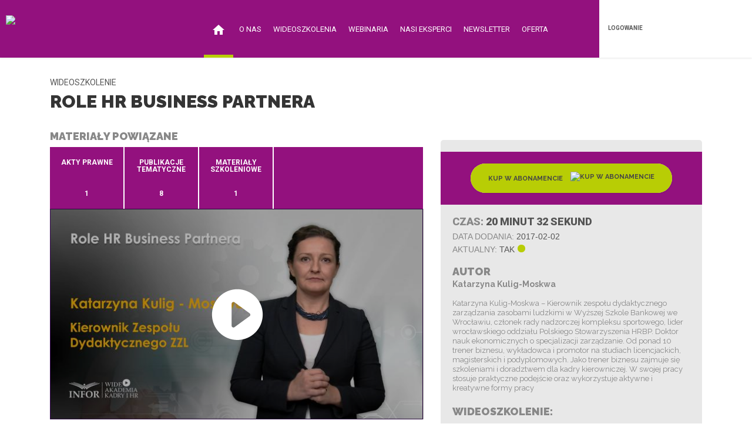

--- FILE ---
content_type: text/html; charset=UTF-8
request_url: https://akademia.infor.pl/kurs/FOB0000000000000752259,Role-HR-Business-Partnera.html
body_size: 25663
content:
<!DOCTYPE html>
<html>
 <head>
 <meta http-equiv="content-type" content="text/html; charset=utf-8" />
 <meta name="format-detection" content="telephone=no" />
 <meta name="apple-mobile-web-app-capable" content="yes" />
 <meta name="viewport" content="width=device-width, initial-scale=1, maximum-scale=1.0, user-scalable=no, minimal-ui"/>
  <script type="text/javascript" src="https://consensu.incdn.pl/index.js"></script>
  <meta name="google-site-verification" content="BGbSttOzxX_scmyp83i_6StEASwtp6FklNgGUztQL-M" />
   <title>Role HR Business Partnera - INFORAKADEMIA – wideoszkolenia i webinaria dla księgowych, kadrowych, HR i JSFP</title>
 <meta name="description" content="INFORAKADEMIA to platforma szkoleniowa zawierająca aktualną, specjalistyczną wiedzę opracowaną przez ekspertów praktyków w formie wideoszkoleń, wideoporad oraz wideoinstrukcji, gdzie prawie każde szkolenie można zakończyć certyfikatem.">
 <meta property="og:title" content="Role HR Business Partnera - INFORAKADEMIA – wideoszkolenia i webinaria dla księgowych, kadrowych, HR i JSFP">
 <meta property="og:description" content="INFORAKADEMIA to platforma szkoleniowa zawierająca aktualną, specjalistyczną wiedzę opracowaną przez ekspertów praktyków w formie wideoszkoleń, wideoporad oraz wideoinstrukcji, gdzie prawie każde szkolenie można zakończyć certyfikatem.">
  <meta property="og:image" content="//g.infor.pl/p/fobos/video/orange/1/1954-large.jpg" />
   <link rel="canonical" href="http://akademia.infor.pl/kurs/FOB0000000000000752259,Role-HR-Business-Partnera.html" />
    <link rel="stylesheet" href="https://sm.incdn.pl/wideoakademia/css/bootstrap.min.css?v=a57e5ea">
 <link rel="stylesheet" href="https://sm.incdn.pl/wideoakademia/css/style.css?v=a57e5ea">
 <link rel="stylesheet" href="https://sm.incdn.pl/wideoakademia/css/bootstrap.extension.css?v=a57e5ea">
 <link rel="stylesheet" href="https://sm.incdn.pl/wideoakademia/css/swiper.css?v=a57e5ea">
 <link rel="stylesheet" href="https://sm.incdn.pl/wideoakademia/css/sumoselect.css?v=a57e5ea">
 <link rel="stylesheet" href="https://sm.incdn.pl/wideoakademia/css/font-awesome.min.css?v=a57e5ea">
 <link rel="stylesheet" href="https://sm.incdn.pl/wideoakademia/css/main.css?v=a57e5ea">
 <link rel="stylesheet" href="https://sm.incdn.pl/wideoakademia/css/tresc_dok_new.css?v=a57e5ea" />
 <link rel="stylesheet" href="//g.infor.pl/p/_cdn/css/tresc_dok2.css?v=a57e5ea" />
 <link href="https://fonts.googleapis.com/css?family=Roboto:300,400,500,700,900&amp;subset=latin-ext" rel="stylesheet">
 <link href="https://fonts.googleapis.com/css?family=Raleway:400,500i,700,800,900&amp;subset=latin-ext" rel="stylesheet">
 <link rel="manifest" href="/manifest.json?nopass=true">
 <link rel="icon" type="image/x-icon" href="https://sm.incdn.pl/wideoakademia/favicon.ico" />
 <script type="text/javascript">
 var App = { fn: {}, user: {} }; 
 App.isLogged = 0;
 App.sessionId = 'pbu5vm0cq842i8erjc8e3gidpg';
 window.dataLayer = window.dataLayer || [];
 
 dataLayer.push({'visitorType':'Niezalogowany','visitorId':0});
 
  App.autocompleteConfig = {};
 App.autocompleteConfig.autocomplete = true; App.autocompleteConfig.autosearch = true; </script>
 
 <script async='async' src='https://www.googletagservices.com/tag/js/gpt.js'></script>
 <script>
 var googletag = googletag || {};
 googletag.cmd = googletag.cmd || [];
 </script>
 <script>
 googletag.cmd.push(function() {
 googletag.defineSlot('/17796319/inforakademia/popup', [1, 1], 'inforakademia_popup').addService(googletag.pubads());
 googletag.defineSlot('/17796319/inforakademia/scroller', [1, 1], 'inforakademia_scroller').addService(googletag.pubads());
 googletag.pubads().setTargeting("path", location.pathname);
 googletag.pubads().setTargeting("host", location.hostname);
 googletag.enableServices();
 });
 </script>
 <!-- Google Tag Manager -->
 <script type="text/javascript">
 (function(w,d,s,l,i){w[l]=w[l]||[];w[l].push({'gtm.start':new Date().getTime(),event:'gtm.js'});var f=d.getElementsByTagName(s)[0],j=d.createElement(s),dl=l!='dataLayer'?'&l='+l:'';j.async=true;j.src='https://www.googletagmanager.com/gtm.js?id='+i+dl;f.parentNode.insertBefore(j,f);})(window,document,'script','dataLayer','GTM-KMPD5C');
 </script>
 <!-- End Google Tag Manager -->
 
 </head>
 <body data-noads="0" data-sponsor="0" data-status="NIEZALOGOWANY">
 <div class="conetnt-block">
 <header>
 <div class="header-bottom">
 <div class="content-margins">
 <div class="row">
 <div class="col-3 col-xl-2">
  <a id="logo" href="/">
  <picture>
 <source srcset="https://sm.incdn.pl/wideoakademia/img/webp/WA_logo.webp" type="image/webp">
 <img src="https://sm.incdn.pl/wideoakademia/img/WA_logo.png" alt="Logo Inforakademia" />
 </picture>
  </a></div>
 <div class="col-9 col-xl-7 navigation text-center">
 <div class="nav-wrapper">
 <div class="nav-close-layer"></div>
 <nav>
 <ul class="nav-fill">
   <li class="active ">
  <a href="/">Strona główna</a>
  </li>
    <li class=" ">
  <a href="/o-nas">O nas</a>
  </li>
    <li class="megamenu-wrapper modulesMenu">
 <a href="/wideoszkolenia">Wideoszkolenia</a>
 <div class="menu-toggle"></div>
 <div class="megamenu tabs-block">
 <div class="links">
 <div class="tabulation-menu-wrapper text-center">
 <div class="tabulation-title simple-input">Moduły</div>
 <div class="tabulation-toggle">
  <a class="tab-menu active" style="border-color:#000080;color:#000080" href="/wideoszkolenia/biuro-rachunkowe" title="Biuro Rachunkowe">
 <div class="simple-article size-1 uppercase">Moduł szkoleniowy</div>
 <div class="simple-article size-1 upeprcase bold">Biuro Rachunkowe</div>
 </a>
  <a class="tab-menu" style="border-color:#1E90FF;color:#1E90FF" href="/wideoszkolenia/ksiegowosc-firm" title="Księgowość firm">
 <div class="simple-article size-1 uppercase">Moduł szkoleniowy</div>
 <div class="simple-article size-1 upeprcase bold">Księgowość firm</div>
 </a>
  <a class="tab-menu" style="border-color:#AB28FF;color:#AB28FF" href="/wideoszkolenia/ksef" title="KSeF">
 <div class="simple-article size-1 uppercase">Moduł szkoleniowy</div>
 <div class="simple-article size-1 upeprcase bold">KSeF</div>
 </a>
  <a class="tab-menu" style="border-color:#FF8D1E;color:#FF8D1E" href="/wideoszkolenia/polski-lad" title="Polski Ład">
 <div class="simple-article size-1 uppercase">Moduł szkoleniowy</div>
 <div class="simple-article size-1 upeprcase bold">Polski Ład</div>
 </a>
  <a class="tab-menu" style="border-color:#009933;color:#009933" href="/wideoszkolenia/kadry" title="Kadry">
 <div class="simple-article size-1 uppercase">Moduł szkoleniowy</div>
 <div class="simple-article size-1 upeprcase bold">Kadry</div>
 </a>
  <a class="tab-menu" style="border-color:#85BF69;color:#85BF69" href="/wideoszkolenia/prawo-pracy" title="Prawo Pracy">
 <div class="simple-article size-1 uppercase">Moduł szkoleniowy</div>
 <div class="simple-article size-1 upeprcase bold">Prawo Pracy</div>
 </a>
  <a class="tab-menu" style="border-color:#FF0000;color:#FF0000" href="/wideoszkolenia/sektor-publiczny" title="Sektor publiczny">
 <div class="simple-article size-1 uppercase">Moduł szkoleniowy</div>
 <div class="simple-article size-1 upeprcase bold">Sektor publiczny</div>
 </a>
  <a class="tab-menu" style="border-color:#800080;color:#800080" href="/wideoszkolenia/rodo" title="RODO">
 <div class="simple-article size-1 uppercase">Moduł szkoleniowy</div>
 <div class="simple-article size-1 upeprcase bold">RODO</div>
 </a>
  <a class="tab-menu" style="border-color:#FFCC00;color:#FFCC00" href="/wideoszkolenia/oswiata" title="Oświata">
 <div class="simple-article size-1 uppercase">Moduł szkoleniowy</div>
 <div class="simple-article size-1 upeprcase bold">Oświata</div>
 </a>
  <a class="tab-menu" style="border-color:#009999;color:#009999" href="/wideoszkolenia/hr" title="HR">
 <div class="simple-article size-1 uppercase">Moduł szkoleniowy</div>
 <div class="simple-article size-1 upeprcase bold">HR</div>
 </a>
 </div></div>
 </div>
 <div class="content">
  <div class="tab-entry visible">
 <ul>
 <li>
  <a href="/wideoszkolenia/biuro-rachunkowe/kategoria/biuro-rachunkowe" title="Biuro Rachunkowe">Biuro Rachunkowe</a>
  </li>
 </ul></div>
  <div class="tab-entry">
 <ul>
 <li>
  <a href="/wideoszkolenia/ksiegowosc-firm/kategoria/vat" title="VAT">VAT</a>
  <a href="/wideoszkolenia/ksiegowosc-firm/kategoria/podatki-dochodowe" title="Podatki dochodowe">Podatki dochodowe</a>
  <a href="/wideoszkolenia/ksiegowosc-firm/kategoria/rachunkowosc-w-firmie" title="Rachunkowość w firmie">Rachunkowość w firmie</a>
  <a href="/wideoszkolenia/ksiegowosc-firm/kategoria/obrot-gospodarczy" title="Obrót gospodarczy">Obrót gospodarczy</a>
  <a href="/wideoszkolenia/ksiegowosc-firm/kategoria/polski-lad" title="Polski Ład">Polski Ład</a>
  <a href="/wideoszkolenia/ksiegowosc-firm/kategoria/ksef" title="KSeF">KSeF</a>
  </li>
 </ul></div>
  <div class="tab-entry">
 <ul>
 <li>
  <a href="/wideoszkolenia/ksef/kategoria/ksef" title="KSeF">KSeF</a>
  </li>
 </ul></div>
  <div class="tab-entry">
 <ul>
 <li>
  <a href="/wideoszkolenia/polski-lad/kategoria/polski-lad" title="Polski Ład">Polski Ład</a>
  </li>
 </ul></div>
  <div class="tab-entry">
 <ul>
 <li>
  <a href="/wideoszkolenia/kadry/kategoria/prawo-pracy" title="Prawo pracy">Prawo pracy</a>
  <a href="/wideoszkolenia/kadry/kategoria/ubezpieczenia" title="Ubezpieczenia">Ubezpieczenia</a>
  <a href="/wideoszkolenia/kadry/kategoria/zatrudnianie-cudzoziemcow" title="Zatrudnianie cudzoziemców">Zatrudnianie cudzoziemców</a>
  <a href="/wideoszkolenia/kadry/kategoria/ochrona-danych-osobowych" title="Ochrona danych osobowych">Ochrona danych osobowych</a>
  </li>
 </ul></div>
  <div class="tab-entry">
 <ul>
 <li>
  <a href="/wideoszkolenia/prawo-pracy/kategoria/prawo-pracy" title="Prawo pracy">Prawo pracy</a>
  </li>
 </ul></div>
  <div class="tab-entry">
 <ul>
 <li>
  <a href="/wideoszkolenia/sektor-publiczny/kategoria/rachunkowosc-i-sprawozdawczosc" title="Rachunkowość i sprawozdawczość">Rachunkowość i sprawozdawczość</a>
  <a href="/wideoszkolenia/sektor-publiczny/kategoria/podatki-i-oplaty" title="Podatki i opłaty">Podatki i opłaty</a>
  <a href="/wideoszkolenia/sektor-publiczny/kategoria/zamowienia-publiczne" title="Zamówienia publiczne">Zamówienia publiczne</a>
  <a href="/wideoszkolenia/sektor-publiczny/kategoria/prawo-w-samorzadzie" title="Prawo w samorządzie">Prawo w samorządzie</a>
  </li>
 </ul></div>
  <div class="tab-entry">
 <ul>
 <li>
  <a href="/wideoszkolenia/rodo/kategoria/ochrona-danych-osobowych" title="Ochrona danych osobowych">Ochrona danych osobowych</a>
  </li>
 </ul></div>
  <div class="tab-entry">
 <ul>
 <li>
  <a href="/wideoszkolenia/oswiata/kategoria/rachunkowosc-i-sprawozdawczosc-w-oswiacie" title="Rachunkowość i sprawozdawczość w oświacie">Rachunkowość i sprawozdawczość w oświacie</a>
  <a href="/wideoszkolenia/oswiata/kategoria/kadry-i-place-w-oswiacie" title="Kadry i płace w oświacie">Kadry i płace w oświacie</a>
  <a href="/wideoszkolenia/oswiata/kategoria/prawo-w-oswiacie" title="Prawo w oświacie">Prawo w oświacie</a>
  </li>
 </ul></div>
  <div class="tab-entry">
 <ul>
 <li>
  <a href="/wideoszkolenia/hr/kategoria/zatrudnianie-i-zwalnianie" title="Zatrudnianie i zwalnianie">Zatrudnianie i zwalnianie</a>
  <a href="/wideoszkolenia/hr/kategoria/rozwoj-i-szkolenia" title="Rozwój i szkolenia">Rozwój i szkolenia</a>
  <a href="/wideoszkolenia/hr/kategoria/ocena-pracownicza" title="Ocena pracownicza">Ocena pracownicza</a>
  <a href="/wideoszkolenia/hr/kategoria/motywowanie" title="Motywowanie">Motywowanie</a>
  <a href="/wideoszkolenia/hr/kategoria/hr-w-biznesie" title="HR w biznesie">HR w biznesie</a>
  </li>
 </ul></div>
  <div class="inforPromoBox rounded-image">
 <a href="#">
 <picture>
 <source srcset="https://sm.incdn.pl/wideoakademia/img/webp/static/banner-wideoszkolenia.webp" type="image/webp">
 <img src="https://sm.incdn.pl/wideoakademia/img/static/banner_wideoszkolenia.png" alt="Wideoszkolenia" />
 </picture>
 </a></div></div></div>
</li>    <li class="webinariaMenu ">
 <a href="/webinaria">Webinaria</a>
  
 </li>    <li class=" ">
  <a href="/nasi-eksperci">Nasi eksperci</a>
  </li>
    <li class=" ">
  <a href="/newsletter">Newsletter</a>
  </li>
    <li class=" ">
  <a href="https://sklep.infor.pl/inforakademia.html" target="_blank">Oferta</a>
  </li>
   </ul>
 <div class="navigation-title">
 Menu
 <div class="hamburger-icon active">
 <span></span>
 <span></span>
 <span></span></div></div>
 </nav></div>
 <div class="hamburger-icon">
 <span></span>
 <span></span>
 <span></span></div></div>
 <div id="accountBox" class="col-2-5">
 <div id="yourAccount" >
  <a class="open-popup" data-rel="1">
 <span class="text">Logowanie</span>
 <span class="account-icon">
 <i class="fa fa-user" aria-hidden="true"></i></span>
</a>
 </div>
 </div></div></div></div>
 </header>
 <div class="header-empty-space"></div><div id="detailPage" class="detailPage">
 <div class="container">
 <div class="empty-space col-xs-b15 col-sm-b30"></div>
 <div class="text-left">
  <div class="simple-article size-3 grey uppercase col-xs-b5">Wideoszkolenie</div>
 <h1 class="h3">Role HR Business Partnera</h1>
 </div>
 <div class="row mt-5">
  <div class="col-lg-7">
 <div class="playerWrapper col-xs-b30">
       <div class="upperNavigation">
 <div id="relatedMaterials" class="related">
 <div class="label">Materiały powiązane</div>
 <ul class="baseList">
  <li class="element">
 <div class="wrapper">
 <div class="name">Akty prawne </div>
 <div class="number">1</div></div>
 <ul class="listWrapper hidden">
 <li>
  <a class="check-access" href="/kurs/FOB0000000000000752259,powiazane,akt-prawny,DZU.2025.065.0000277,USTAWA-z-dnia-26-czerwca-1974-r-Kodeks-pracy.html" title="USTAWA z dnia 26 czerwca 1974 r. Kodeks pracy">USTAWA z dnia 26 czerwca 1974 r. Kodeks pracy</a>
  </li>
 </ul>
 </li>
  <li class="element">
 <div class="wrapper">
 <div class="name">Publikacje tematyczne </div>
 <div class="number">8</div></div>
 <ul class="listWrapper hidden">
 <li>
  <a class="check-access" href="/kurs/FOB0000000000000752259,powiazane,artykul,I13.2016.004.000001600,dzial-hr-to-wiecej-niz-partner-biznesowy.html" title="Dział HR to więcej niż
        partner biznesowy">Dział HR to więcej niż
        partner biznesowy</a>
  <a class="check-access" href="/kurs/FOB0000000000000752259,powiazane,artykul,I13.2016.004.000006900,hr-biznes-partner-facylitatorem-w-siemens-polska.html" title="HR biznes partner facylitatorem w Siemens
        Polska">HR biznes partner facylitatorem w Siemens
        Polska</a>
  <a class="check-access" href="/kurs/FOB0000000000000752259,powiazane,artykul,I13.2016.002.000001400,biznes-dzial-hr.html" title="Biznes - dział HR">Biznes - dział HR</a>
  <a class="check-access" href="/kurs/FOB0000000000000752259,powiazane,artykul,I13.2015.009.000003200,techniki-modelowania-biznesowego-w-dziale-hr-2.html" title="Techniki modelowania biznesowego w dziale
        HR (2)">Techniki modelowania biznesowego w dziale
        HR (2)</a>
  <a class="check-access" href="/kurs/FOB0000000000000752259,powiazane,artykul,I13.2016.012.000002800,hr-biznes-partnering-w-praktyce-firm-warbud-i-bnp-paribas-lease-group.html" title="HR biznes partnering w praktyce firm
        Warbud i BNP Paribas Lease Group">HR biznes partnering w praktyce firm
        Warbud i BNP Paribas Lease Group</a>
  <a class="check-access" href="/kurs/FOB0000000000000752259,powiazane,artykul,I13.2016.012.000001800,nierzeczywisty-partner.html" title="(Nie)rzeczywisty partner">(Nie)rzeczywisty partner</a>
  <a class="check-access" href="/kurs/FOB0000000000000752259,powiazane,artykul,I13.2016.012.000002400,porownaj-sie-z-najlepszymi.html" title="Porównaj się z najlepszymi">Porównaj się z najlepszymi</a>
  <a class="check-access" href="/kurs/FOB0000000000000752259,powiazane,artykul,I13.2018.010.000006000,hr-intelligence-1.html" title="HR Intelligence (1)">HR Intelligence (1)</a>
  </li>
 </ul>
 </li>
  <li class="element">
 <div class="wrapper">
 <div class="name">Materiały szkoleniowe </div>
 <div class="number">1</div></div>
 <ul class="listWrapper hidden">
 <li>
  <a class="check-access" href="//g9.infor.pl/p/_files/313000/1_rola_hrbp_kmoskwa_infor_2016.pdf" title="Role HRBP - prezentacja">Role HRBP - prezentacja</a>
  </li>
 </ul>
 </li>
  </ul></div></div>
  <div class="player">
  <div class="playerForNoAccess open-popup" data-rel="popup-video">
 <img src="//g.infor.pl/p/fobos/video/orange/1/1954-large.jpg" alt="Wideo"/></div>
 </div>
  <div class="boxWrapper d-lg-none">
 <div class="empty-space col-xs-b20"></div>
   <div class="priceBar">
 <div class="wrapper">
 <a class="button size-2 style-3" href="/kup-w-abonamencie.html">
 <span class="button-wrapper">
 <span class="icon">
 <picture>
 <source srcset="https://sm.incdn.pl/wideoakademia/img/webp/icon-4.webp" type="image/webp">
 <img src="https://sm.incdn.pl/wideoakademia/img/icon-4.png" alt="Kup w abonamencie" />
 </picture></span>
 <span class="text">Kup w abonamencie
 <picture>
 <source srcset="https://sm.incdn.pl/wideoakademia/img/webp/icon-34.webp" type="image/webp">
 <img src="https://sm.incdn.pl/wideoakademia/img/icon-34.png" alt="Kup w abonamencie" />
 </picture></span></span>
 </a>
 </div></div>
    <div class="dataBar">
 <div class="upper myriad">
 <div class="right">Czas: <span class="grey">20 minut 32 sekund</span></div>
 <div class="left">
 <div class="simple-article size-3">Data dodania: <span class="grey">2017-02-02</span></div>
 <div class="simple-article size-3">Aktualny:
  <span class="grey">tak</span><span class="green dot"></span>
  </div></div></div>
  <div class="lower">
 <h4 class="h4">Autor</h4>
  <div class="simple-article size-3">
  <a href="/autor/6973,katarzyna-kulig-moskwa.html">Katarzyna Kulig-Moskwa</a>
 </div>
  <div class="simple-article size-2 authorDescription"><p>&nbsp;</p>Katarzyna Kulig-Moskwa –  Kierownik zespołu dydaktycznego zarządzania zasobami ludzkimi w Wyższej Szkole Bankowej we Wrocławiu, członek rady nadzorczej kompleksu sportowego, lider wrocławskiego oddziału Polskiego Stowarzyszenia HRBP.  Doktor nauk ekonomicznych o specjalizacji zarządzanie. Od ponad 10 trener biznesu, wykładowca  i promotor na studiach licencjackich, magisterskich i podyplomowych. Jako trener biznesu  zajmuje się szkoleniami i doradztwem dla kadry kierowniczej. W swojej pracy stosuje praktyczne podejście oraz wykorzystuje aktywne i kreatywne formy pracy</div>
    </div>
 </div>
 <div class="videos">
 <h4 class="h4">Wideoszkolenie:</h4>
 <ul>
  <li>
 <a href="/kurs/FOB0000000000000752259,role-hr-business-partnera.html" title="Role HR Business Partnera">
 <div class="photoWrapper">
 <picture><source type="image/webp" srcset="https://webp-konwerter.incdn.pl/eyJmIjoiaHR0cHM6Ly9nL/mluZm9yLnBsL3AvZm9ib3/MvdmlkZW8vb3JhbmdlLzE/vMTk1NC1zbWFsbC5qcGcifQ.webp"><source type="image/png" srcset="https://webp-konwerter.incdn.pl/eyJmIjoiaHR0cHM6Ly9nL/mluZm9yLnBsL3AvZm9ib3/MvdmlkZW8vb3JhbmdlLzE/vMTk1NC1zbWFsbC5qcGcifQ.png"><img src="https://webp-konwerter.incdn.pl/eyJmIjoiaHR0cHM6Ly9nL/mluZm9yLnBsL3AvZm9ib3/MvdmlkZW8vb3JhbmdlLzE/vMTk1NC1zbWFsbC5qcGcifQ.jpg" alt="Role HR Business Partnera"/></picture></div>
 <div class="title">
  <div class="simple-article size-1 myriad">Role HR Business Partnera</div></div>
 <div class="status active">
 <div class="time simple-article size-1">20:32</div>
 <div class="icon"></div></div>
 </a>
 </li>
  </ul></div></div>
 <div class="socialButtons">
 <span class="simple-article size-2 uppercase">Udostępnij</span>
 <div class="follow light">
 <a class="entry" target="_blank" href="http://www.facebook.com/sharer/sharer.php?u=https://akademia.infor.pl/kurs/FOB0000000000000752259,role-hr-business-partnera.html"><i class="fa fa-facebook"></i></a>
 <a class="entry" target="_blank" href="http://twitter.com/share?url=https://akademia.infor.pl/kurs/FOB0000000000000752259,role-hr-business-partnera.html"><i class="fa fa-twitter"></i></a>
 <a class="entry" target="_blank" href="https://www.linkedin.com/shareArticle?mini=true&amp;url=https://akademia.infor.pl/kurs/FOB0000000000000752259,role-hr-business-partnera.html&amp;title=Role HR Business Partnera&amp;summary="><i class="fa fa-linkedin"></i></a></div></div></div>
 <div class="simple-article size-2">
 </div>
 <div class="d-none d-lg-block">
  <div class="empty-space col-xs-b20 col-sm-b20"></div>
 <div class="bannerWP">
  <a href="/kup-w-abonamencie.html" title="IA ogólny" target="_blank">
 <img src=//g.infor.pl/p/_files/37905000/ia-ogolny-650x200-37905215.png alt="Banner"/>
 </a>
 </div>
 </div></div>
 <div class="col-lg-5">
 <div class="boxWrapper d-none d-lg-block">
 <div class="empty-space col-xs-b20"></div>
   <div class="priceBar">
 <div class="wrapper">
 <a class="button size-2 style-3" href="/kup-w-abonamencie.html">
 <span class="button-wrapper">
 <span class="icon">
 <picture>
 <source srcset="https://sm.incdn.pl/wideoakademia/img/webp/icon-4.webp" type="image/webp">
 <img src="https://sm.incdn.pl/wideoakademia/img/icon-4.png" alt="Kup w abonamencie"/>
 </picture></span>
 <span class="text">Kup w abonamencie
 <picture>
 <source srcset="https://sm.incdn.pl/wideoakademia/img/webp/icon-34.webp" type="image/webp">
 <img src="https://sm.incdn.pl/wideoakademia/img/icon-34.png" alt="Kup w abonamencie"/>
 </picture></span></span>
 </a>
 </div></div>
    <div class="dataBar">
 <div class="upper myriad">
 <div class="right">Czas: <span class="grey">20 minut 32 sekund</span></div>
 <div class="left">
 <div class="simple-article size-3">Data dodania: <span class="grey">2017-02-02</span></div>
 <div class="simple-article size-3">Aktualny:
  <span class="grey">tak</span><span class="green dot"></span>
  </div></div></div>
  <div class="lower">
 <h4 class="h4">Autor</h4>
  <div class="simple-article size-3">
  <a href="/autor/6973,katarzyna-kulig-moskwa.html">Katarzyna Kulig-Moskwa</a>
 </div>
  <div class="simple-article size-2 authorDescription"><p>&nbsp;</p>Katarzyna Kulig-Moskwa –  Kierownik zespołu dydaktycznego zarządzania zasobami ludzkimi w Wyższej Szkole Bankowej we Wrocławiu, członek rady nadzorczej kompleksu sportowego, lider wrocławskiego oddziału Polskiego Stowarzyszenia HRBP.  Doktor nauk ekonomicznych o specjalizacji zarządzanie. Od ponad 10 trener biznesu, wykładowca  i promotor na studiach licencjackich, magisterskich i podyplomowych. Jako trener biznesu  zajmuje się szkoleniami i doradztwem dla kadry kierowniczej. W swojej pracy stosuje praktyczne podejście oraz wykorzystuje aktywne i kreatywne formy pracy</div>
    </div>
 </div>
 <div class="videos">
 <h4 class="h4">Wideoszkolenie:</h4>
 <ul>
  <li>
 <a href="/kurs/FOB0000000000000752259,role-hr-business-partnera.html" title="Role HR Business Partnera">
 <div class="photoWrapper">
 <picture><source type="image/webp" srcset="https://webp-konwerter.incdn.pl/eyJmIjoiaHR0cHM6Ly9nL/mluZm9yLnBsL3AvZm9ib3/MvdmlkZW8vb3JhbmdlLzE/vMTk1NC1zbWFsbC5qcGcifQ.webp"><source type="image/png" srcset="https://webp-konwerter.incdn.pl/eyJmIjoiaHR0cHM6Ly9nL/mluZm9yLnBsL3AvZm9ib3/MvdmlkZW8vb3JhbmdlLzE/vMTk1NC1zbWFsbC5qcGcifQ.png"><img src="https://webp-konwerter.incdn.pl/eyJmIjoiaHR0cHM6Ly9nL/mluZm9yLnBsL3AvZm9ib3/MvdmlkZW8vb3JhbmdlLzE/vMTk1NC1zbWFsbC5qcGcifQ.jpg" alt="Role HR Business Partnera"/></picture></div>
 <div class="title">
  <div class="simple-article size-1 myriad">Role HR Business Partnera</div></div>
 <div class="status active">
 <div class="time simple-article size-1">20:32</div>
 <div class="icon"></div></div>
 </a>
 </li>
  </ul></div></div>
 <div class="d-lg-none">
  <div class="empty-space col-xs-b20 col-sm-b20"></div>
 <div class="bannerWP">
  <a href="/kup-w-abonamencie.html" title="IA ogólny" target="_blank">
 <img src=//g.infor.pl/p/_files/37905000/ia-ogolny-650x200-37905215.png alt="Kurs"/>
 </a>
 </div>
 </div></div>
  <div class="empty-space col-md-b120 col-xs-b20" style="width:100%"></div>
 <div class="empty-space col-md-b120 col-xs-b20" style="width:100%"></div></div></div></div>
<div class="footer-form-block">
 <div class="container">
 <div class="row">
 <div class="d-inline-block col-c1">
 <div class="cell-view empty-space col-lg-b50">
 <h3 class="h3 light">Zapisz się na newsletter</h3></div></div>
 <div class="d-inline-block col-c2">
 <div class="cell-view empty-space col-lg-b50">
 <div class="simple-article size-3 light transparent text-uppercase">Dowiedz się pierwszy o promocjach</div></div></div>
 <div class="d-inline-block col-c3">
 <!--a onclick="ga('send', 'event', 'Newsletter', 'Zapisz', '3.0');" href="http://e-newsletter.infor.pl/?usluga=20">Zapisz się</a-->
 <a class="button size-1 style-1" href="https://e-newsletter.infor.pl/?usluga=25">
 <span class="button-wrapper">
 <span class="icon">
 <picture>
 <source srcset="https://sm.incdn.pl/wideoakademia/img/webp/icon-1.webp" type="image/webp">
 <img src="https://sm.incdn.pl/wideoakademia/img/icon-1.png" alt="Zapisz się">
 </picture></span>
 <span class="text text-add">Zapisz się</span></span>
 </a></div></div></div></div>
<footer>
 <div class="container">
 <div class="footer-top">
 <div class="row">
 <div class="col-sm-6 col-md-4 col-xs-b30 col-md-b0">
 <picture>
 <source srcset="https://sm.incdn.pl/wideoakademia/img/webp/WA_logo.webp" type="image/webp">
 <img src="https://sm.incdn.pl/wideoakademia/img/WA_logo.png" alt="logo inforakademia stopka" />
 </picture>
 <div class="empty-space col-xs-b50"></div>
 <div class="footer-contact"><i class="fa fa-mobile d-inline-block align-middle" aria-hidden="true"></i> telefon: <a class="h3 light d-inline-block align-middle col-mg-l15" href="tel:+48801626666">801 626 666</a></div>
 <div class="footer-contact"><i class="fa fa-envelope-o" aria-hidden="true"></i> email: <a class="col-mg-l15" href="mailto:bok@infor.pl">bok@infor.pl</a></div>
 <div class="footer-contact"><i class="fa fa-map-marker" aria-hidden="true"></i> adres: <a class="col-mg-l15" href="https://www.google.pl/maps/place/INFOR+PL+S.A/@52.2475363,20.9772442,17z/data=!3m1!4b1!4m5!3m4!1s0x471ecb816d953c27:0x3ea75dd99845978e!8m2!3d52.247533!4d20.979433" target="_blank">ul. Burakowska 14, 01-066 Warszawa</a></div></div>
 <div class="col-sm-6 col-md-5 col-xs-b30 col-md-b0">
 <h6 class="h6 light">na skróty</h6>
 <div class="empty-space col-xs-b20"></div>
 <div class="footer-column-links">
 <div class="row">
 <div class="col-md-5 col-6">
  <a href="/" title="Strona główna">Strona główna</a>
  <a href="/o-nas" title="O nas">O nas</a>
  <a href="/wideoszkolenia" title="Wideoszkolenia">Wideoszkolenia</a>
  <a href="/webinaria" title="Webinaria">Webinaria</a>
  <a href="/nasi-eksperci" title="Nasi eksperci">Nasi eksperci</a>
  <a href="/newsletter" title="Newsletter">Newsletter</a>
  <a href="https://sklep.infor.pl/inforakademia.html" title="Oferta">Oferta</a>
 </div>
 <div class="col-md-5 col-6">
 <a href="/regulamin" target="_blank">regulamin</a>
 <a href="https://consensu.incdn.pl/polityka-prywatnosci.html" target="_blank" title="Polityka Prywatności">Polityka Prywatności</a>
  <a href="#" class="open-popup" data-rel="1">logowanie</a>
 <a href="#" class="open-popup" data-rel="2">rejestracja</a>
 </div></div></div></div>
 <div class="col-12 col-md-3 col-xs-b30 col-md-b0">
 <h6 class="h6 light">popularne tagi</h6>
 <div class="empty-space col-xs-b20"></div>
 <div class="tags clearfix">
  <a href="/szukaj/wyniki.html?search=vat 2017&group=wideo" class="tag">vat 2017</a>
  <a href="/szukaj/wyniki.html?search=pit&group=wideo" class="tag">pit</a>
  <a href="/szukaj/wyniki.html?search=cit&group=wideo" class="tag">cit</a>
  <a href="/szukaj/wyniki.html?search=jpk&group=wideo" class="tag">jpk</a>
  <a href="/szukaj/wyniki.html?search=prawo&group=wideo" class="tag">prawo</a>
  <a href="/szukaj/wyniki.html?search=firmy&group=wideo" class="tag">firmy</a>
  <a href="/szukaj/wyniki.html?search=leasing&group=wideo" class="tag">leasing</a>
  <a href="/szukaj/wyniki.html?search=podatki&group=wideo" class="tag">podatki</a>
  <a href="/szukaj/wyniki.html?search=umowy&group=wideo" class="tag">umowy</a>
  <a href="/szukaj/wyniki.html?search=faktury&group=wideo" class="tag">faktury</a>
  <a href="/szukaj/wyniki.html?search=pit 37&group=wideo" class="tag">pit 37</a>
  <a href="/szukaj/wyniki.html?search=orzeczenia&group=wideo" class="tag">orzeczenia</a>
 </div></div></div></div>
 <div class="footer-bottom">
 <div class="row">
 <div class="col-lg-8 col-xs-text-center col-lg-text-left col-xs-b20 col-lg-b0">
 <div class="copyright">&copy; 2026 INFOR.PL</div>
 <div class="follow">
  <a class="entry" target="_blank" href="http://www.facebook.com/sharer/sharer.php?u=https://akademia.infor.pl"><i class="fa fa-facebook"></i></a>
 <a class="entry" target="_blank" href="http://twitter.com/share?url=https://akademia.infor.pl"><i class="fa fa-twitter"></i></a>
 <a class="entry" target="_blank" href="https://www.linkedin.com/shareArticle?mini=true&amp;url=https://akademia.infor.pl"><i class="fa fa-linkedin"></i></a></div></div></div></div></div>
 </footer></div>
<div class="popup-wrapper">
 <div class="bg-layer">
 <div class="popup-content" data-rel="1">
 <div class="layer-close"></div>
 <div class="popup-container size-2 loginForm">
 <div class="header text-center">
 <picture>
 <source srcset="https://sm.incdn.pl/wideoakademia/img/webp/WA_logo.webp" type="image/webp">
 <img src="https://sm.incdn.pl/wideoakademia/img/WA_logo.png" alt="Inforakademia" />
 </picture> </div>
 <div class="popup-align">
 <div class="row">
 <div class="col-md-6">
 <form class="loginFormHandle" method="POST">
 <input type="hidden" name="action" value="login" />
 <input type="hidden" name="redirect" value="//akademia.infor.pl/kurs/FOB0000000000000752259,Role-HR-Business-Partnera.html" />
 <h3 class="h3 text-center">Logowanie</h3>
 <h6>Mam już konto</h6>
 <div class="empty-space col-xs-b30"></div>
 <div class="inputWrapper">
 <input class="simple-input" type="text" name="login" value="" placeholder="Wpisz login lub e-mail" />
 <span class="txt-error simple-article size-1 login-error" style="visibility: visible">
 </span></div>
 <div class="empty-space col-xs-b20"></div>
 <div class="inputWrapper">
 <input class="simple-input" type="password" name="password" value="" placeholder="Wpisz hasło" />
 <span class="txt-error simple-article size-1 password-error" style="visibility: visible">
 </span></div>
 <div class="empty-space col-xs-b20"></div>
 <div class="row">
 <div class="col-sm-12 text-center">
 <!--button style="visibility: hidden;">Zaloguj</button-->
 <a class="button size-2 style-3" href="#" onclick="$(this).closest('form').submit()">
 <span class="button-wrapper">
 <span class="icon">
 <picture>
 <source srcset="https://sm.incdn.pl/wideoakademia/img/webp/icon-4.webp" type="image/webp">
 <img src="https://sm.incdn.pl/wideoakademia/img/icon-4.png" alt="Zaloguj" />
 </picture></span>
 <span class="text">Zaloguj</span></span>
 </a></div>
 <div class="col-sm-12 col-xs-b10 col-sm-b0 text-center">
 <div class="empty-space col-sm-b15"></div>
 <a class="simple-link open-popup" data-rel="5">Zapomniałeś hasła?</a></div></div>
 </form></div>
 <div class="col-md-6">
 <div class="registerLink">
 <h3 class="h3">Rejestracja</h3>
 <h6>Jestem nowym klientem</h6>
 <div class="empty-space col-xs-b25"></div>
 <b>Zakładając konto zyskujesz</b>
 <div class="empty-space col-xs-b10"></div>
 <ul>
 <li>podgląd statusu realizacji zamówień,</li>
 <li>podgląd historii zakupów,</li>
 <li>wygodę przy kolejnych zakupach - dane wysyłkowe będą już uzupełnione</li>
 </ul>
 <div class="empty-space col-xs-b20"></div>
 <a class="button size-2 style-3 open-popup" href="#" data-rel="2">
 <span class="button-wrapper">
 <span class="icon">
 <picture>
 <source srcset="https://sm.incdn.pl/wideoakademia/img/webp/icon-4.webp" type="image/webp">
 <img src="https://sm.incdn.pl/wideoakademia/img/icon-4.png" alt="Zarejestruj się" />
 </picture></span>
 <span class="text">Zarejestruj się</span></span>
 </a></div></div></div>
 <span class="txt-error simple-article size-1 form-error" style="visibility: visible"></span></div>
 <div class="button-close white"></div></div></div>
<div class="popup-content" data-rel="simple_login_form">
 <div class="layer-close"></div>
 <div class="popup-container size-1 loginForm">
 <div class="header text-center">
 <picture>
 <source srcset="https://sm.incdn.pl/wideoakademia/img/webp/WA_logo.webp" type="image/webp">
 <img src="https://sm.incdn.pl/wideoakademia/img/WA_logo.png" alt="Inforakademia" />
 </picture> </div>
 <div class="popup-align">
 <div class="row">
 <div class="col-md-12">
 <form class="loginFormHandle" method="POST">
 <input type="hidden" name="action" value="login" />
 <input type="hidden" name="redirect" value="//akademia.infor.pl/kurs/FOB0000000000000752259,Role-HR-Business-Partnera.html" />
 <h3 class="h3 text-center">Logowanie</h3>
 <h6>Mam już konto</h6>
 <div class="empty-space col-xs-b30"></div>
 <div class="inputWrapper">
 <input class="simple-input" type="text" name="login" value="" placeholder="Wpisz login lub e-mail" />
 <span class="txt-error simple-article size-1 login-error" style="visibility: visible"></span></div>
 <div class="empty-space col-xs-b20"></div>
 <div class="inputWrapper">
 <input class="simple-input" type="password" name="password" value="" placeholder="Wpisz hasło" />
 <span class="txt-error simple-article size-1 password-error" style="visibility: visible"></span></div>
 <div class="empty-space col-xs-b20"></div>
 <div class="row">
 <div class="col-sm-12 text-center">
 <a class="button size-2 style-3" href="#" onclick="$(this).closest('form').submit()">
 <span class="button-wrapper">
 <span class="icon">
 <picture>
 <source srcset="https://sm.incdn.pl/wideoakademia/img/webp/icon-4.webp" type="image/webp">
 <img src="https://sm.incdn.pl/wideoakademia/img/icon-4.png" alt="Zaloguj" />
 </picture></span>
 <span class="text">Zaloguj</span></span>
 </a></div>
 <div class="col-sm-12 col-xs-b10 col-sm-b0 text-center">
 <div class="empty-space col-sm-b15"></div>
 <a class="simple-link open-popup" data-rel="5">Zapomniałeś hasła?</a></div></div>
 </form></div></div>
 <span class="txt-error simple-article size-1 form-error" style="visibility: visible"></span></div>
 <div class="button-close white"></div></div></div> <div class="popup-content active" data-rel="2">
 <div class="layer-close"></div>
 <div id="register-form-container" class="popup-container size-2">
 <div class="header text-center">
 <picture>
 <source srcset="https://sm.incdn.pl/wideoakademia/img/webp/WA_logo.webp" type="image/webp">
 <img src="https://sm.incdn.pl/wideoakademia/img/WA_logo.png" alt="InforAkademia" />
 </picture></div>
 <div class="popup-align-webinar">
 <form id="registerForm" method="POST" class="formBackup">
 <input type="hidden" name="redirect" value="//akademia.infor.pl/kurs/FOB0000000000000752259,Role-HR-Business-Partnera.html" />
 <h3 class="h3 text-center">rejestracja</h3>
 <div class="empty-space col-xs-b20"></div>
 <div class="row">
 <div class="col-lg-7">
 <fieldset class="clearfix">
 <div class="row">
 <div class="col-md-4">
 <h5 class="h5">Dane konta</h5></div>
 <div class="col-md-8">
 <div class="row">
 <div class="col-md-12">
 <input class="simple-input" name="email" type="text" value="" placeholder="Adres e-mail" required data-msg="Pole wymagane" />
 <span class="txt-error simple-article size-1" id="form-register-email-error" style="visibility: visible"></span></div></div>
 <div class="row">
 <div class="col-md-12" style="position: relative;">
 <input type="password" style="display:none;">
 <input class="simple-input passwordRegisterShow" disabled="disabled" autocomplete="off" maxlength="12" type="text" value="" placeholder="Nowe hasło" />
 <input class="simple-input passwordRegister" autocomplete="off" maxlength="12" name="password" type="password" value="" placeholder="Nowe hasło" required data-msg="Pole wymagane" style="position:absolute;top:0;left:15px;width:calc(100% - 30px);" />
 <button class="showPassword" style="padding:17px 5px;right:16px;height:48px;top:5px;">Pokaż hasło</button></div></div></div>
 </fieldset>
 <fieldset class="clearfix">
 <div class="row">
 <div class="col-md-4">
 <h5 class="h5">Dane osobowe</h5></div>
 <div class="col-md-8">
 <div class="row">
 <div class="col-md-6">
 <input class="simple-input" name="firstName" type="text" value="" placeholder="Imię" required data-msg="Pole wymagane" /></div>
 <div class="col-md-6">
 <input class="simple-input" name="lastName" type="text" value="" placeholder="Nazwisko" required data-msg="Pole wymagane" /></div></div>
 <div class="row">
 <div class="col-md-12">
 <div>
 <input class="simple-input" name="phoneNumber" type="text" value="" placeholder="Numer telefonu" title="Numer telefonu w postaci XXX-XXX-XXX lub (XX) XXX-XX-XX" required data-msg="Pole wymagane" /></div>
 <div>
 <input class="simple-input" name="address" type="text" value="" placeholder="Ulica i numer" required data-msg="Pole wymagane" /></div></div></div>
 <div class="row">
 <div class="col-md-6">
 <input class="simple-input" name="postalCode" type="text" value="" placeholder="Kod pocztowy" required data-msg="Pole wymagane" /></div>
 <div class="col-md-6">
 <input class="simple-input" name="cityName" type="text" value="" placeholder="Miejscowość" required data-msg="Pole wymagane" /></div></div></div></div>
 </fieldset>
 <fieldset class="clearfix">
 <div class="row">
 <div class="col-md-4">
 <h5 class="h5">Zatrudnienie</h5></div>
 <div class="col-md-8">
 <div class="row">
 <div class="col-md-12">
 <input class="simple-input" name="companyName" type="text" value="" placeholder="Nazwa firmy" required data-msg="Pole wymagane" /></div></div>
 <div class="row">
 <div class="col-md-6">
 <select style="font-size:12px;" type="tekst" name="jobTitle" placeholder="Stanowisko" required data-msg="Proszę podać stanowisko" class="simple-input">
 <option value="">Stanowisko</option>
  <option value="Główny Księgowy">Główny Księgowy</option>
  <option value="Księgowy">Księgowy</option>
  <option value="Skarbnik">Skarbnik</option>
  <option value="Biegły Rewident">Biegły Rewident</option>
  <option value="Właściciel Biura Rachunkowego">Właściciel Biura Rachunkowego</option>
  <option value="Doradca Podatkowy">Doradca Podatkowy</option>
  <option value="Kadrowy">Kadrowy</option>
  <option value="Manager HR">Manager HR</option>
  <option value="Specjalista ds. HR">Specjalista ds. HR</option>
  <option value="HR Business Partner">HR Business Partner</option>
  <option value="Dyrektor HR">Dyrektor HR</option>
  <option value="Dyrektor/Zarząd">Dyrektor/Zarząd</option>
  <option value="Prawnik">Prawnik</option>
  <option value="Właściciel">Właściciel</option>
  <option value="Sekretarka/Asystentka">Sekretarka/Asystentka</option>
  <option value="Inne">Inne</option>
  </select></div>
 <div class="col-md-6">
 <select style="font-size:12px;" type="tekst" name="institutionSize" placeholder="Wielkość podmiotu" required data-msg="Proszę podać wielkość podmiotu" class="simple-input">
 <option value="">Wielkość podmiotu</option>
 <option value="1 osoba">1 osoba</option>
 <option value="2-5 osób">2-5 osób</option>
 <option value="6-20 osób">6-20 osób</option>
 <option value="21-50 osób">21-50 osób</option>
 <option value="51-250 osób">51-250 osób</option>
 <option value="251-500 osób">251-500 osób</option>
 <option value="powyżej 500 osób">powyżej 500 osób</option>
 </select></div></div></div></div>
 </fieldset></div>
 <div class="col-lg-5 zgody">
 <h5 class="h5">Regulamin i zgody</h5>
 <div class="row">
  <div class="col-sm-12 col-xs-b10 col-sm-b0">
 <div class="empty-space col-sm-b15"></div>
 <label class="checkbox-entry">
 <input type="checkbox" name="ib_newsletter_regulamin" value="1" required data-msg="Zaznaczenie tego pola jest wymagane" />
 <span class="zgody-text">Akceptuję <a target="_blank" href="//g10.infor.pl/p/_files/REGULAMIN_INFOR_AKADEMII.pdf">regulamin</a> z jego wszystkimi postanowieniami.</span></label></div>
  <div class="col-sm-12 col-xs-b10 col-sm-b0">
 <div class="empty-space col-sm-b15"></div>
 <label class="checkbox-entry">
 <input type="checkbox" name="ib_newsletter_zgoda_handlowa" value="1"  />
 <span class="zgody-text">Wyrażam zgodę na otrzymywanie informacji handlowych za pomocą środków komunikacji elektronicznej od spółek Grupy INFOR oraz podmiotów współpracujących.</span></label></div>
  <div class="col-sm-12 col-xs-b10 col-sm-b0">
 <div class="empty-space col-sm-b15"></div>
 <label class="checkbox-entry">
 <input type="checkbox" name="ib_newsletter_zgoda_spolki_infor" value="1"  />
 <span class="zgody-text">Wyrażam zgodę na używanie telekomunikacyjnych urządzeń końcowych (np. telefonu) i automatycznych systemów wywołujących dla celów marketingu bezpośredniego przez spółki Grupy INFOR oraz podmiotów współpracujących.</span></label></div>
  <div class="col-sm-12 col-xs-b10 col-sm-b0">
 <div class="empty-space col-sm-b15"></div>
 <label class="checkbox-entry">
 <input type="checkbox" name="ib_newsletter_zgoda_kontrahentow_infor" value="1"  />
 <span class="zgody-text">Wyrażam zgodę na używanie telekomunikacyjnych urządzeń końcowych (np. telefonu) i automatycznych systemów wywołujących dla celów marketingu bezpośredniego kontrahentów spółek z Grupy INFOR.</span></label></div>
  <div class="col-sm-12 col-xs-b10 col-sm-b0">
 <div class="empty-space col-sm-b15"></div>
 <label class="checkbox-entry">
 <input type="checkbox" name="ib_newsletter_zgoda_cookie" value="1"  />
 <span class="zgody-text">Wyrażam zgodę na profilowanie (utworzenie profilu), w tym na przechowywanie w telekomunikacyjnym urządzeniu końcowym informacji, tzw. cookies, i uzyskiwanie dostępu do niej, w celu lepszego dopasowania usług i działań marketingowych. Zgoda oznacza możliwość tworzenia profilu klienta opartego na informacji dotyczącej świadczonych usług, zainteresowania ofertą lub informacjach zawartych w tzw. plikach cookies.</span></label></div>
  <div class="col-sm-12 col-xs-b10 col-sm-b0">
 <div class="empty-space col-sm-b15"></div>
 <label class="checkbox-entry">
 <input type="checkbox" name="ib_newsletter_zgoda_analityczna" value="1"  />
 <span class="zgody-text">Wyrażam zgodę na przetwarzanie moich danych (w tym przekazywanie do państwa trzeciego m.in. USA) w celu prowadzenia działań w mediach społecznościowych oraz na korzystanie  z narzędzi analitycznych.</span></label></div>
  <div class="col-sm-12 col-xs-b10 col-sm-b0">
 <div class="empty-space col-sm-b15"></div>
 <div class="simple-article size-2 _raleway zgody-text" style="text-align:justify;">
 <textarea rows="10" readonly="readonly" style="width:100%;color:#888;">
 1.	Administratorem Państwa danych osobowych jest INFOR PL S.A. z siedzibą: ul. Burakowska 14, 01-066 Warszawa.
2.	Z inspektorem ochrony danych można kontaktować się pisząc na adres administratora jak powyżej lub na adres e-mail:  iod@infor.pl.
3.	Pani/Pana dane osobowe będą przetwarzane w następujących celach:
a.	prowadzenie działań marketingowych i promocyjnych, w tym realizowanie konkursów przez spółki Grupy INFOR;
b.	sprzedaż produktów i usług oferowanych przez spółki Grupy INFOR;
c.	cele związane z prowadzoną działalnością gospodarczą, w tym na potrzeby prowadzenia analiz i statystyk;
d.	udzielanie odpowiedzi na pisma i wnioski oraz udzielanie odpowiedzi w toczących się postępowaniach;
e.	prowadzenie działań związanych z zapewnieniem bezpieczeństwa;
f.	archiwizacje.
4.	Podstawą prawną przetwarzania Pani/Pana danych będzie:
a.	udzielona zgoda;
b.	niezbędność do celów wynikających z prawnie uzasadnionych interesów realizowanych przez administratora, takich jak udzielanie odpowiedzi na Państwa pisma i wnioski.
5.	Pani/Pana dane mogą być przekazywane następującym podmiotom:
a.	procesorom w związku ze zleconymi przez spółki Grupy INFOR działaniami realizowanymi w imieniu spółek;
b.	spółkom Grupy INFOR i podmiotom współpracującym oraz kontrahentom;
c.	tym, którym dane zostały udostępnione na podstawie udzielonej zgody;
6.	       dane mogą być przekazane do państw trzecich (m.in. USA) w związku z:
a.	działaniami podejmowanymi na serwisach społecznościowych oraz wykorzystaniem wtyczek i innych narzędzi pochodzących z tych serwisów (m.in. Facebook, Twitter, Google+);
b.	wykorzystaniem narzędzi analitycznych i służących zanonimizowanemu śledzeniu zachowań użytkowników, w szczególności takich jak Google Analytics, Gemius Traffic, Chartbeat;
c.	wykorzystaniem platform reklamowych służących pozyskaniu środków na utrzymanie serwisów internetowych (w szczególności: Google adsense).
7.	Okres przetwarzania Pani/Pana danych osobowych jest uzależniony od czasu, na jaki została udzielona zgoda do czasu jej wycofania.
8.	Ponadto informujemy, że ma Pani/Pana prawo do:
a.	żądania dostępu do dotyczących Pani/Pana  danych osobowych
b.	sprostowania danych,
c.	żądania uzupełnienia niekompletnych danych osobowych, w tym poprzez przedstawienie dodatkowego oświadczenia,
d.	usunięcia danych lub ograniczenia przetwarzania,
e.	wniesienia sprzeciwu wobec dalszego przetwarzania danych osobowych,
f.	przeniesienia Pani/Pana  danych osobowych
9.	Mają Państwo prawo do cofnięcia wyrażonej zgody w dowolnym momencie. Wycofanie zgody nie ma wpływu na zgodność z prawem przetwarzania Państwa danych, którego dokonano na podstawie udzielonej zgody przed jej cofnięciem. Zgoda jest niezależna od czasu w jakim Państwo korzystają z usług, obowiązuje do jej odwołania. Udzielenie zgód oznacza możliwość otrzymywania dostosowanych do Państwa potrzeb informacji marketingowych i ofert dotyczących produktów i świadczonych usług od spółek Grupy INFOR i podmiotów trzecich na podany adres e-mail lub numer telefonu, jak również uprawnia do kontaktów telefonicznych.
10.	W przypadku wątpliwości co do prawidłowości przetwarzania Pani/Pana danych osobowych przez spółki Grupy INFOR  mają Państwo prawo wniesienia skargi do organu nadzorczego.
11.	Spółki Grupy INFOR korzystają z systemów służących do zautomatyzowanego podejmowania decyzji. Następujące decyzje są podejmowane w sposób zautomatyzowny
- profilowanie wykonywane jest w oparciu o posiadane dane, w szczególności takie, jak: dane dotyczące świadczonych usług, dane transmisyjne, dane o lokalizacji, informacje pozyskane za pomocą tzw. plików cookies. Profilowanie ma wpływ na informacje marketingowe oraz oferty, które będą Państwo otrzymywać (oferta dopasowana do Państwa potrzeb).
12.	Przez Spółki Grupy INFOR rozumiemy spółki powiązane kapitałowo z INFOR PL, szczegółowe informacje znajdują się na stronie http://holding.infor.pl/.
13.	Wszelką korespondencję w sprawach związanych z przetwarzaniem Pani/Pana danych osobowych prosimy kierować na adres administratora z dopiskiem "Dane osobowe" lub do Biura Obsługi Klienta na skrzynkę bok@infor.pl.
 </textarea></div></div></div></div>
 <div class="col-sm-12 text-center">
 <div class="empty-space col-sm-10"></div>
 <a class="button size-2 style-3" href="#" onclick="$(this).closest('form').submit();">
 <span class="button-wrapper">
 <span class="icon">
 <picture>
 <source srcset="https://sm.incdn.pl/wideoakademia/img/webp/icon-4.webp" type="image/webp">
 <img src="https://sm.incdn.pl/wideoakademia/img/icon-4.png" alt="ZAREJESTRUJ SIĘ" />
 </picture></span>
 <span class="text">ZAREJESTRUJ SIĘ</span></span>
 </a></div></div>
 </form>
 <div class="empty-space col-sm-b15"></div>
 <span class="txt-error simple-article size-1" id="form-register-error" style="visibility: visible"></span></div>
 <div class="help-box">
 <h3 class="h3 text-center">pomoc</h3>
 <div class="empty-space col-xs-b30"></div>
 <p>Jeżeli posiadasz już konto Grupy INFOR,</p>
 <div class="empty-space col-xs-b20"></div>
 <picture>
 <source srcset="https://sm.incdn.pl/wideoakademia/img/webp/logo-infor.webp" type="image/webp">
 <img src="https://sm.incdn.pl/wideoakademia/img/logo-infor.png" alt="Infor logo"/>
 </picture>
 <div class="empty-space col-xs-b20"></div>
 <p>możesz zalogować się do Wideoakademi <b>tym samym loginem i hasłem</b> co w innych produktach INFOR:</p>
 <div class="empty-space col-xs-b15"></div>
 <div class="row">
 <div class="col-sm-12 text-center">
 <a class="button size-2 style-3 open-popup" href="#" data-rel="1">
 <span class="button-wrapper">
 <span class="icon">
 <picture>
 <source srcset="https://sm.incdn.pl/wideoakademia/img/webp/icon-4.webp" type="image/webp">
 <img src="https://sm.incdn.pl/wideoakademia/img/icon-4.png" alt="ZALOGUJ" />
 </picture></span>
 <span class="text">ZALOGUJ</span></span>
 </a></div></div>
 <div class="empty-space col-xs-b15"></div>
 <p>Wrazie trudności skontaktuj się z Biurem Obsługi Klienta</p>
 <div class="empty-space col-xs-b10"></div>
 <p class="phone">tel. 801&nbsp;626&nbsp;666</p></div>
 <div class="button-close white"></div></div></div> <div class="popup-content" data-rel="5">
 <div class="layer-close"></div>
 <div class="popup-container size-1">
 <div class="header text-center">
 <picture>
 <source srcset="https://sm.incdn.pl/wideoakademia/img/webp/WA_logo.webp" type="image/webp">
 <img src="https://sm.incdn.pl/wideoakademia/img/WA_logo.png" alt="Inforakademia" />
 </picture></div>
 <div style="padding:35px 75px;overflow: hidden;">
 <h3 class="h3 text-center">Reset hasła</h3>
 <div class="empty-space col-xs-b30"></div>
 <div id="screen-form" class="screen" style="display: block">
 <div class="mdl-textfield mdl-js-textfield mdl-textfield--floating-label" style="width: 100%">
 <div class="inputWrapper">
 <input class="simple-input" id="remember-password-login" name="login" type="text" value="" placeholder="Podaj swój login" />
 <div class="empty-space col-xs-b10"></div>
 <input class="simple-input" id="remember-password-email" name="email" type="text" value="" placeholder="Adres e-mail" style="display: none;" /></div>
 <div class="empty-space col-xs-b10"></div>
 <span class="txt-error simple-article size-1" id="remember-password-error" style="visibility: visible"></span></div>
 <div style="text-align: center; margin: 20px 0">
 <a id="remember-password-submit" class="button size-2 style-3" href="#" onclick="$(this).closest('form').submit()">
 <span class="button-wrapper">
 <span class="icon">
 <picture>
 <source srcset="https://sm.incdn.pl/wideoakademia/img/webp/icon-4.webp" type="image/webp">
 <img src="https://sm.incdn.pl/wideoakademia/img/icon-4.png" alt="Dalej" />
 </picture></span>
 <span class="text">Dalej</span></span>
 </a></div></div>
 <div id="screen-success" class="screen">
 <div style="text-transform: uppercase; color: #d0b38b; margin-bottom: 10px">
 Reset hasła</div>
 <div style="margin-bottom: 20px; text-transform: uppercase; font-size: 24px; line-height: 1.3; font-weight: 500; font-family: 'Raleway'">
 Na Twój adres e-mail został wysłany link do zmiany hasła.</div>
 <div style="text-align: center; margin: 40px 0">
 <picture>
 <source srcset="https://sm.incdn.pl/wideoakademia/img/webp/jakasikonka.webp" type="image/webp">
 <img src="https://sm.incdn.pl/wideoakademia/img/jakasikonka.png" alt="Ikona ludzika"/>
 </picture></div>
 <div class="simple-article size-2 _raleway">
 <p>Prosimy o sprawdzenie swojej skrzynki pocztowej i postępowanie zgodnie z instrukcją zawartą w wiadomości e-mail.</p>
 <p>Dziękujemy!</p></div></div>
 <div class="size-3 -theme-default">
 <div id="screen-progress" class="screen">
 <div class="simple-article size-3">
 Czekaj, trwa weryfikowanie...</div>
 <div style="text-align: center; margin-top:20px;">
 <img src="https://sm.incdn.pl/wideoakademia/img/ajax-loader.gif" alt="Loader" /></div></div></div></div>
 <div class="button-close white"></div></div></div>
 <div class="popup-content bestPrice" data-rel="3">
 <div class="layer-close"></div>
 <div class="popup-container size-3">
 <div class="popup-align">
 <div class="row text-center text-md-left">
 <div class="row-background left hidden-sm-down" style="background:url(https://sm.incdn.pl/wideoakademia/img/examples/bg2.jpg) scroll no-repeat center center /cover transparent">
 <picture>
 <source srcset="https://sm.incdn.pl/wideoakademia/img/webp/static/main_page_webinary.webp" type="image/webp">
 <img src="https://sm.incdn.pl/wideoakademia/img/static/main_page_webinary.png" alt="Webinar" />
 </picture></div>
 <div class="col-md-6 col-sm-10 offset-md-6 offset-sm-1">
 <div class="empty-space col-xs-b20 col-md-b30"></div>
 <h2 class="h2 col-xs-b25 ">Webinarium zmiany VAT 2017</h2>
 <div class="price simple-article size-5 grey text-uppercase">Najlepsza cena tylko dziś: <span class="color">250,00 ZŁ</span></div>
 <div class="empty-space col-xs-b20 col-md-b30"></div>
 <div class="countdown max-width col-xs-b30" data-end="July,31,2017"></div>
 <div class="row">
 <div class="col-md-10">
 <div class="simple-article size-3 myriad">Praesent nec finibus massa. Phasellus id auctor lacus, at iaculis lorem. Donec quis arcu elit. In vehicula purus sem, eu mattis est lacinia sit amet.</div></div></div>
 <div class="empty-space col-xs-b20 col-md-b40"></div>
 <a class="button size-2 style-3 d-inline-block" href="#">
 <span class="button-wrapper">
 <span class="icon">
 <picture>
 <source srcset="https://sm.incdn.pl/wideoakademia/img/webp/icon-4.webp" type="image/webp">
 <img src="https://sm.incdn.pl/wideoakademia/img/icon-4.png" alt="Zobacz" />
 </picture> </span>
 <span class="text">Zobacz</span></span>
 </a></div></div></div>
 <div class="button-close"></div></div></div>
<div class="popup-content bestPrice" data-rel="4">
 <div class="layer-close"></div>
 <div class="popup-container size-3">
 <div class="popup-align">
 <div class="row">
 <div class="row-background left" style="background:url(https://sm.incdn.pl/wideoakademia/img/examples/bg2.jpg) scroll no-repeat center center /cover transparent">
 <picture>
 <source srcset="https://sm.incdn.pl/wideoakademia/img/webp/static/main_page_webinary.webp" type="image/webp">
 <img src="https://sm.incdn.pl/wideoakademia/img/static/main_page_webinary.png" alt="Webinar"/>
 </picture></div>
 <div class="col-sm-6 offset-sm-6">
 <div class="empty-space col-md-b30"></div>
 <h2 class="h2 col-xs-b25">Webinarium zmiany VAT 2017</h2>
 <div class="price simple-article size-5 grey text-uppercase">Najlepsza cena tylko dziś: <span class="color">250,00 ZŁ</span></div>
 <div class="empty-space col-md-b30"></div>
 <div class="countdown max-width col-xs-b30" data-end="July,31,2017"></div>
 <div class="row">
 <div class="col-md-10">
 <div class="simple-article size-3 myriad">Praesent nec finibus massa. Phasellus id auctor lacus, at iaculis lorem. Donec quis arcu elit. In vehicula purus sem, eu mattis est lacinia sit amet.</div></div></div>
 <div class="empty-space col-md-b40"></div>
 <a class="button size-2 style-3 d-inline-block" href="#">
 <span class="button-wrapper">
 <span class="icon">
 <picture>
 <source srcset="https://sm.incdn.pl/wideoakademia/img/webp/icon-4.webp" type="image/webp">
 <img src="https://sm.incdn.pl/wideoakademia/img/icon-4.png" alt="Zobacz" />
 </picture></span>
 <span class="text">Zobacz</span></span>
 </a></div></div></div>
 <div class="button-close"></div></div></div>
<div id="webinarySignIn" class="popup-content webinarPopup" data-rel="8">
 <div class="layer-close"></div>
 <div class="popup-container size-3">
 <div class="popup-align">
 <div class="row">
 <div class="row-background left hidden-sm-down" style="background:url(https://sm.incdn.pl/wideoakademia/img/enroll-webinar.png) scroll no-repeat center center /cover transparent"></div>
 <div class="col-md-6 offset-md-6 signup-info">
 <div class="empty-space col-md-b30"></div>
 <h2 class="h2 col-xs-b25">Wypisano Cię z webinarium.</h2>
 <div class='textWrapper'>
 <div class="simple-article size-5 grey text-uppercase">Temat:</div>
 <div class="subject simple-article size-5 grey"></div>
 <div class="empty-space col-md-b30"></div>
 <div class="dateWrapper">
 <div class="simple-article size-5 grey text-uppercase">DATA:</div>
 <div class="end-date simple-article size-5 grey"></div></div>
 <div class="empty-space col-xs-b20 col-md-b40"></div>
 <div class="buttonWrapper">
 <a class="button button-close-unstyled size-2 style-3 d-inline-block" href="#">
 <span class="button-wrapper">
 <span class="icon">
 <picture>
 <source srcset="https://sm.incdn.pl/wideoakademia/img/webp/icon-4.webp" type="image/webp">
 <img src="https://sm.incdn.pl/wideoakademia/img/icon-4.png" alt="Zamknij" />
 </picture></span>
 <span class="text">Zamknij</span></span>
 </a></div></div></div></div></div>
 <div class="button-close"></div></div></div>
<div class="popup-content demoPopup" data-rel="9999">
 <div class="layer-close"></div>
 <div class="popup-container size-3">
 <div class="popup-align">
 <div class="row">
 <div class="row-background left" style="background:url(https://sm.incdn.pl/wideoakademia/img/static/minelo30min.png) scroll no-repeat center center /cover transparent"></div>
 <div class="col-sm-6 offset-sm-6">
 <div class="empty-space col-md-b30"></div>
 <h2 class="h2 col-xs-b25">Dziękujemy za skorzystanie z serwisu</h2>
 <div class='textWrapper'>
 <div class="empty-space col-md-b30"></div>
 <div class="simple-article size-5 grey text-uppercase">Zamów dostęp</div>
 <div class="simple-article size-5 grey text-uppercase">do pełnej wersji produktu już dziś.</div>
 <div class="empty-space col-md-b30"></div>
  <div class="empty-space col-md-b40"></div>
 <a class="button size-2 style-3 d-inline-block" href="/wideoszkolenia">
 <span class="button-wrapper">
 <span class="icon">
 <picture>
 <source srcset="https://sm.incdn.pl/wideoakademia/img/webp/icon-4.webp" type="image/webp">
 <img src="https://sm.incdn.pl/wideoakademia/img/icon-4.png" alt="Zamawiam" />
 </picture></span>
 <span class="text">Zamawiam</span></span>
 </a></div></div></div></div>
 <div class="button-close"></div></div></div>
<div class="popup-content demoPopup" data-rel="related-no-access">
 <div class="layer-close"></div>
 <div class="popup-container size-3">
 <div class="popup-align">
 <div class="row">
 <div class="col-sm-12">
 <div class="empty-space col-md-b30"></div>
 <h3 class="h3 col-xs-b25">Niestety nie masz dostępu do tego materiału</h3></div></div></div>
 <div class="button-close"></div></div></div>
<script>
 document.addEventListener("DOMContentLoaded", function() {
 const dateInput = document.getElementById("dateInput");
 if (!dateInput.value) {
 const today = new Date();
 const day = String(today.getDate()).padStart(2, '0');
 const month = String(today.getMonth() + 1).padStart(2, '0');
 const year = today.getFullYear();
 dateInput.value = year + '-' + month + '-' + day;
 }
 });
</script>    
  
    
  
   <div class="popup-content" data-rel="popup-video">
 <div class="layer-close"></div>
 <div class="popup-container size-1">
 <div class="popup-align">
 <h3 class="h3 text-center">Jeśli chcesz obejrzeć ten materiał:</h3>
 <div class="empty-space col-xs-b10 col-sm-b20"></div>
  <div class="row">
 <div class="col-sm-12 text-center">
 <div class="button size-2 style-3" onclick="_functions.openPopup(1);">
 <span class="button-wrapper">
 <span class="text text-add open-popup" data-rel="1">Zaloguj się</span></span></div></div></div>
   <div class="popup-or">
 <span>albo</span></div>
   <div class="row">
 <div class="detailPage popupOnTrainingPage">
 <div class="boxWrapper" style="padding: 0;">
 <div class="priceBar" style="background: white;">
 <div class="wrapper">
 <a class="button size-2 style-3" href="/kup-w-abonamencie.html" data-basket-id="FOB0000000000000752259" onclick="_functions.closePopup();">
 <span class="button-wrapper">
 <span class="icon">
 <picture>
 <source srcset="https://sm.incdn.pl/wideoakademia/img/webp/icon-4.webp" type="image/webp">
 <img src="https://sm.incdn.pl/wideoakademia/img/icon-4.png" alt="Kup w abonamencie">
 </picture> </span>
 <span class="text text-add">Kup w abonamencie 
 <picture>
 <source srcset="https://sm.incdn.pl/wideoakademia/img/webp/icon-34.webp" type="image/webp">
 <img src="https://sm.incdn.pl/wideoakademia/img/icon-34.png" alt="Kup w abonamencie">
 </picture></span></span>
 </a></div></div></div></div></div>
 </div>
 <div class="button-close"></div></div></div>
  </div></div>
<div id="webpushPopup" class="webpushPopup">
 <div class="wrapper">
 <div class="leftColumn">
 <div class="imgWrapper">
 <picture>
 <source srcset="https://sm.incdn.pl/wideoakademia/img/webp/WA_logo.webp" type="image/webp">
 <img src="https://sm.incdn.pl/wideoakademia/img/WA_logo.png" alt="Inforakademia" />
 </picture></div></div>
 <div class="rightColumn">
 <div class="simple-article uppercase size-3">Notyfikacje</div>
 <h3 class="h3">Czy chcesz otrzymywać informacje o najnowszych szkoleniach? Zgódź się na powiadomienia od wideoakademii</h3>
 <div class="title-underline black left"></div>
 <div class="simple-article size-4">Powiadomienia można wyłączyć w preferencjach systemowych</div>
 <div class="buttonWrapper">
 <div id="webpushX" class="button size-2 style-1">
 <span class="button-wrapper">
 <span class="icon">
 <picture>
 <source srcset="https://sm.incdn.pl/wideoakademia/img/webp/icon-5.webp" type="image/webp">
 <img src="https://sm.incdn.pl/wideoakademia/img/icon-5.png" alt="NIE" />
 </picture></span>
 <span class="text">NIE</span></span></div>
 <div id="webpushOK" class="button size-2 style-3">
 <span class="button-wrapper">
 <span class="icon">
 <picture>
 <source srcset="https://sm.incdn.pl/wideoakademia/img/webp/icon-4.webp" type="image/webp">
 <img src="https://sm.incdn.pl/wideoakademia/img/icon-4.png" alt="TAK" />
 </picture></span>
 <span class="text">TAK</span></span></div></div></div></div></div>
<script type="text/javascript" src="https://sm.incdn.pl/wideoakademia/js/jquery-2.2.4.min.js?v=a57e5ea"></script>
<script type="text/javascript" src="//g.infor.pl/libs/jquery.cookie.js?v=a57e5ea"></script>
<script type="text/javascript" src="https://sm.incdn.pl/wideoakademia/js/swiper.jquery.min.js?v=a57e5ea"></script>
<script type="text/javascript" src="https://sm.incdn.pl/wideoakademia/js/jquery.matchHeight.js?v=a57e5ea"></script>
<script type="text/javascript" src="https://sm.incdn.pl/wideoakademia/js/global.js?v=a57e5ea"></script>
<script type="text/javascript" src="https://sm.incdn.pl/wideoakademia/js/jquery.sumoselect.min.js?v=a57e5ea"></script>
<script type="text/javascript" src="https://sm.incdn.pl/wideoakademia/js/jquery.throttle.js?v=a57e5ea"></script>
<script type="text/javascript" src="https://sm.incdn.pl/wideoakademia/js/jquery.knob.js?v=a57e5ea"></script>
<script type="text/javascript" src="https://sm.incdn.pl/wideoakademia/js/jquery.classycountdown.js?v=a57e5ea"></script>
<script type="text/javascript" src="https://sm.incdn.pl/wideoakademia/js/jquery.countdown.min.js?v=a57e5ea"></script>
<script type="text/javascript" src="https://sm.incdn.pl/wideoakademia/js/jquery.readmore.min.js?v=a57e5ea"></script>
<script type="text/javascript" src="https://sm.incdn.pl/wideoakademia/js/jquery.flexmenu.min.js?v=a57e5ea"></script>
<script type="text/javascript" src="https://sm.incdn.pl/wideoakademia/js/jquery.validate.min.js?v=a57e5ea"></script>
<script type="text/javascript" src="https://sm.incdn.pl/wideoakademia/js/jquery.mask.js?v=a57e5ea"></script>
<script type="text/javascript" src="//g.infor.pl/libs/jquery-ui-1.8.24/jquery-ui.min.js?v=a57e5ea"></script>
<script type="text/javascript" src="//g.infor.pl/p/_cdn/js/jquery.highlight.js?v=a57e5ea"></script>
<script type="text/javascript" src="https://sm.incdn.pl/wideoakademia/js/waypoints.js?v=a57e5ea"></script>
<script type="text/javascript" src="https://sm.incdn.pl/wideoakademia/js/highlight.js?v=a57e5ea"></script>
<script type="text/javascript" src="https://sm.incdn.pl/wideoakademia/js/akt_funkcje.js?v=a57e5ea"></script>
<script type="text/javascript" src="https://sm.incdn.pl/wideoakademia/js/autocomplete.js?v=a57e5ea"></script>
<script type="text/javascript" src="https://sm.incdn.pl/wideoakademia/js/register.js?v=a57e5ea"></script>
<script type="text/javascript" src="https://sm.incdn.pl/wideoakademia/js/wideo_slider.js?v=a57e5ea"></script>
<script type="text/javascript" src="https://sm.incdn.pl/wideoakademia/js/funkcje.js?v=a57e5ea"></script>
<script type="text/javascript" src="https://sm.incdn.pl/sm/js/search_log.js?v=a57e5ea"></script>
<script type="text/javascript"> 
var fillUpHelper = {
 //Informacja o makrach
 macroInfo: $("#artykul p:contains('celu pełnego wykorzystania możliwości formularzy'), .article-content p:contains('celu pełnego wykorzystania możliwości formularzy'), #document-body p:contains('celu pełnego wykorzystania możliwości formularzy')"),
 //Informacja o tym że druki pochodzą z signforma
 signformInfo: $("#artykul p:contains('signform'), .article-content p:contains('signform'), #document-body p:contains('signform')"),
 //Linki do formularzy - będą modyfikowane
 allFormLinks: $(".zalacznik, a[href^='/zalaczniki/']"),
 allStaticLinks: $("a[href*='druki.infor.pl']")
};
var fillUpHrefSwitcher = function() {
 var LinksStatistics = function() {
 var _counter = this;
 this.all = 0;
 this.infor = 0;
 this.fillUp = 0;
 this.signform = 0; //Tutaj bedą też wskakiwać linki ze statusem "undefined"
 this.isAllLoaded = function() {
 if (_counter.all > 0) {
 if (_counter.all == (_counter.infor + _counter.fillUp + _counter.signform)) {
 return true;
 }
 }
 return false;
 }
 this.isNoInfor = function() {
 if (_counter.all > 0) {
 if (_counter.all == _counter.fillUp + _counter.signform) {
 return true;
 }
 }
 return false;
 }
 }
 var counter = new LinksStatistics();
 var _icodir = '//g.infor.pl/p/infor_pl_v3/infor/assets/images/ico/druki/';
 var isReportLinkVisible = false;
 var reportLinkHtml = '<div style="text-align: center; margin: 10px;">' +
 '<a href="https://druki.infor.pl/kontakt/" target="_blank">' +
 '<img src="//g1.infor.pl/p/_files/264000/1_fillup_zglos.png" style="border-radius: 5px; border: 1px solid gray; box-shadow: 2px 2px 5px gray;" />' +
 '</a>' +
 '</div>';
 
 var openFillUpForm = function (formId) {
 var windowName = 'fillUp';
 var windowHref = "https://secure.fillup.pl/online/fillUp/index.php?partner=infor&pt=infor&formId=" + formId;
 try {
 var programWindow = window.open("",windowName);
 try {
 if (programWindow.location.href == "about:blank" || !programWindow.location.href) {
 programWindow = null;
 }
 } catch (err1) {
 
 }
 if (programWindow && navigator.userAgent.indexOf('MSIE') == -1 && navigator.userAgent.indexOf('Trident') == -1) {
 programWindow.postMessage("formId:" + formId, "*");
 
 if (navigator.userAgent.toLowerCase().indexOf('firefox') > -1) {
 alert("Przejdź do okna programu Druki Infor, aby zobaczyć formularz.");
 }
 return;
 }
 } catch (err2) {
 
 }
 
 var _this = this;
 $.ajax({
 url: '/ajax/user/generate_auto_login_token'
 }).done(function(data) {
 if (!!data.auto_login_token && data.auto_login_token.length > 0) {
 windowHref = windowHref + '&infwcfttoken=' + data.auto_login_token;
 var popup = window.open(windowHref,windowName);
 } else {
 var popup = window.open(windowHref,windowName);
 }
 }).fail(function() {
 var popup = window.open(windowHref,windowName);
 });
 }
 
 var openWindowWithPublicToken = function(windowHref, windowName, windowOptions) {
 var _this = this;
 var _openWindow = function(href) {
 window.open(href, windowName, windowOptions);
 };
 
 $.ajax({
 url: '/ajax/user/generate_auto_login_token'
 }).done(function(data) {
 if (!!data.auto_login_token && data.auto_login_token.length > 0) {
 if (windowHref.indexOf('?') !== -1) {
 windowHref = windowHref + '&';
 } else {
 windowHref = windowHref + '?';
 }
 windowHref = windowHref + 'infwcfttoken=' + data.auto_login_token;
 }
 _openWindow(windowHref);
 }).fail(function() {
 _openWindow(windowHref);
 });
 }
 
 var getIcoStyle = function(el) {
 var defaultSize = {x: 36, y: 36};
 
 if (el) {
 var maxX = parseInt(el.width());
 if (!maxX && !!el.attr('width')) {
 maxX = parseInt(el.attr('width'))
 }
 if (!maxX) {
 maxX = defaultSize.x;
 }
 
 var maxY = parseInt(el.height());
 if (!maxY && !!el.attr('height')) {
 maxY = parseInt(el.attr('height'))
 }
 if (!maxY) {
 maxY = defaultSize.y;
 }
 }
 
 return 'style="max-width: ' + maxX + 'px; max-height:' + maxY + 'px; vertical-align: middle; margin-left: 5px; margin-right: 5px;"';
 
 }
 
 //Poprawiamy tekst linków
 var fixLinkText = function(_a) {
 _a.contents().filter(function() {
 return this.nodeType === 3;
 }).each(function() {
 var text = $.trim($(this).text());
 if (text == 'Pobierz') {
 $(this).replaceWith(document.createTextNode('Wypełnij'));
 }
 if (text == 'Aktywny formularz' && ! _a.children().length) {
 $(this).replaceWith(document.createTextNode('Wypełnij'));
 _a.parent().width(120);
 _a.prepend('<img ' + getIcoStyle() + ' src="'+_icodir+'fillup.png" />');
 }
 });
 };
 fillUpHelper.allStaticLinks.each(function() {
 var _a = $(this);
 var _href = $(this).attr('href');
 var fillupid = _href.split('=').pop();
 $.getJSON( "/ajax/fillupid/" + fillupid + '/' , function( formInfo ) {
 _a.parent().after('<p style="min-height:10px;margin-bottom:40px;"\>' + formInfo.descriptionHtml);
 });
 });
 fillUpHelper.allStaticLinks.click(function(e) {
 e.preventDefault();
 openWindowWithPublicToken($(this).attr('href'), "druk-infor-" + $(this).attr('href'), "height="+(screen.height-40)+", width="+screen.width + ", titlebar=0, directories=0, fullscreen=yes, toolbar=0, location=0, status=0, menubar=0, scrollbars=0, resizable=yes");
 }).show();
 fillUpHelper.allFormLinks.each(function() {
 counter.all++;
 var _a = $(this);
 var _href = $(this).attr('href');
 var icons = _a.find('img');
 fixLinkText(_a);
 if (icons.length) {
 icons.each(function() {
 var oldSrc = $(this).attr('src');
 });
 }
 _href = _href.replace("?" , "/?");
 _href = _href.replace('//?' , '/?');
 _href = _href.replace(/\/+$/, ""); // Usuwamy wszytkie znaki '/' z końca adresu
 $.getJSON( "/ajax/fillupid" + _href + '/', function( formInfo ) {
 _a.parent().after('<p style="min-height:10px;"\>' + formInfo.descriptionHtml);
 var icons = _a.find('img');
 if (formInfo.status == 'isFillUp') {
 _a.attr('href', formInfo.href);
 _a.click(function(e) {
 e.preventDefault();
 openFillUpForm(formInfo.id);
 })
 if (icons.length) {
 icons.replaceWith('<img ' + getIcoStyle(icons) + ' src="'+_icodir+'fillup.png" />');
 }
 _a.show();
 counter.fillUp++;
 } else if (formInfo.status == 'isSignForm' || formInfo.status == 'unknown') {
 _a.remove();
 showReportLink();
 counter.signform++;
 } else {
 if (icons.length) {
 icons.each(function() {
 var oldSrc = $(this).attr('src');
 var ico = null;
 if (oldSrc.match(/\/E\.jpg/)) {
 ico = 'xls';
 } else if (oldSrc.match(/\/W\.jpg/)) {
 ico = 'doc';
 } else if (oldSrc.match(/\/P\.jpg/)) {
 ico = 'pdf';
 }
 if (ico) {
 $(this).replaceWith('<img ' + getIcoStyle($(this)) + ' src="'+_icodir+ico+'.png" />');
 }
 });
 }
 _a.show();
 counter.infor++;
 }
 if (counter.isAllLoaded()) {
 if (counter.isNoInfor()) {
 fillUpHelper.macroInfo.remove();
 } else {
 fillUpHelper.macroInfo.show();
 }
 }
 });
 });
 var showReportLink = function() {
 if (!isReportLinkVisible) {
 $('#artykul > #subartykul, .article > .article-content').append(reportLinkHtml);
 isReportLinkVisible = true;
 }
 }
}
fillUpHelper.allFormLinks.hide();
fillUpHelper.allStaticLinks.click(function(e){e.preventDefault();}).hide();
fillUpHelper.signformInfo.remove();
fillUpHelper.macroInfo.hide();
window.addEventListener("load", fillUpHrefSwitcher, false);
 </script>  <style>.screen{display:none;}</style>
 
 <script type="text/javascript">
 App.wcf = App.wcf || {};
 App.wcf.enabled = 1;
 App.wcf.autologin = 1;
 App.wcf.is_logged = 0;
 App.wcf.token = '';
 App.wcf.token_refresh_src = 'js';
 App.wcf.activity_last_write = 0;
 App.wcf.auth_time = 0;
 App.wcf.timestamp = 1769946969;
 App.wcf.auth_state = 0;
 App.wcf.login_form = '.loginFormHandle'; 
 App.wcf.login_err = 'span.login-error';
 App.wcf.pass_err = 'span.password-error';
 App.wcf.form_error = 'span.form-error';
 App.wcf.logout_button = '.logout-button';
 App.wcf.system_failure = 0;
 $(document).ready(function () {
 $('#wcf-login-info-container').position({
 'my': 'right top',
 'at': 'right bottom',
 'of': ($('#wcf-login-info-open').length ? $('#wcf-login-info-open') : null),
 'offset': '0 20'
 });
 });
 </script>

<script type="text/javascript" src="https://sm.incdn.pl/sm/js/logowanie_wcf.js?v=a57e5ea"></script><script type="text/javascript">
 
 $('#categoryPage .categoryTabs .tab').click(function(){
 $('#categoryPage .categoryTabs .tab').removeClass('active');
 $(this).addClass('active');
 });
/*
 $(document).ready(function () {
 $("#subscribePopup .slideDownButton").click(function () {
 $("#subscribePopup").toggleClass("retracted");
 });
 });
*/
 $("#relatedMaterials .element").click(function () {
 $("#relatedMaterials .listWrapper").not($(this).find(".listWrapper")).slideUp();
 if($(this).parent('.flexMenu-popup').length === 0){
 $('.flexMenu-popup').hide();
 }
 $(this).find(".listWrapper").slideToggle();
 });
 var endTime = $.cookie('endTimer');
 var used = $.cookie('demoUsed');
 if (used) {
 $("#clockWidget").remove();
 } else {
 if (endTime) {
 $("#widgetTimer").countdown(new Date(endTime)).on('update.countdown', function (event) {
 var format = '<span class="hours">%H</span>' +
 '<span class="separator">:</span>' +
 '<span class="minutes">%M</span>' +
 '<span class="separator">:</span>' +
 '<span class="seconds">%S</span>';
 $(this).html(event.strftime(format));
 $("#clockWidget").addClass('started');
 $("#startTimer").css("display", "none");
 }).on('finish.countdown', function (event) {
 $("#clockWidget").fadeOut(500);
 $.removeCookie('endTimer', {path: '/'});
 _functions.openPopup(6);
 });
 }
 }
 $("#startTimer").click(function () {
 var currentDate = new Date;
 var endDate = new Date(currentDate.getTime() + (5 * 1000));
 var endTime = $.cookie('endTimer');
 var used = $.cookie('demoUsed');
 if (!used) {
 if (!endTime) {
 $.cookie('endTimer', endDate, {path: '/', expires: 999});
 $("#widgetTimer").countdown(endDate).on('update.countdown', function (event) {
 var format = '<span class="hours">%H</span>' +
 '<span class="separator">:</span>' +
 '<span class="minutes">%M</span>' +
 '<span class="separator">:</span>' +
 '<span class="seconds">%S</span>';
 $(this).html(event.strftime(format));
 $("#clockWidget").addClass('started');
 }).on('finish.countdown', function (event) {
 $("#clockWidget").fadeOut(500);
 $.removeCookie('endTimer', {path: '/'});
 _functions.openPopup(6);
 });
 } else {
 $(this).css('display', 'none');
 }
 $(this).fadeOut(500);
 window.setTimeout(function () {
 $("#clockWidget").addClass('started');
 }, 500);
 }
 });
 $('.categoryPage .authorDesc').readmore({
 speed: 500,
 moreLink: '<a class="readMoreButton" href="#">Czytaj więcej</a>',
 lessLink: '<a class="readMoreButton" href="#">Zwiń</a>',
 collapsedHeight: 115
 });
 $('.webinaryListPage .view-inline .description .readMoreWrapper').readmore({
 speed: 500,
 moreLink: '<a class="readMoreButton" href="#">Czytaj więcej</a>',
 lessLink: '<a class="readMoreButton" href="#">Zwiń</a>',
 collapsedHeight: 142,
 beforeToggle: function(trigger, element, expanded) {
 if(expanded) {
 $('html, body').animate( { scrollTop: element.offset().top - $('.header-bottom').height() - 25 }, {duration: 200 } );
 }
 }
 });
 //Flexmenu dla strony kursu
 flexisset = false;
 $(document).ready(flexChecker);
 $(window).on('resize',flexChecker);
 function flexChecker(){
 if($(window).width() >= 576){
 if(!flexisset)setFlexMenu();
 }else{
 if(flexisset)resetFlexMenu();
 }
 }
 function setFlexMenu(){
 $('#relatedMaterials .flexMenu').flexMenu({
 linkText: "<div class='text'>Więcej</div> <div class='triangle'></div>",
 linkTitle: "Zobacz więcej",
 undo: false
 });
 flexisset = true;
 setTimeout(function(){
 $('.flexMenu-viewMore > a').click(function(){
 $("#relatedMaterials .listWrapper").slideUp();
 });
 }, 1000);
 }
 function resetFlexMenu(){
 $('#relatedMaterials .flexMenu').flexMenu({
 undo: true
 });
 flexisset = false;
 }
 if($('.modulesAllBox').length) {
 var fixmeTop = $('.modulesAllBox').offset().top;
 var header = $('header').outerHeight(true);
 $(window).scroll(function() {
 var currentScroll = $(window).scrollTop();
 if (currentScroll + header >= fixmeTop ) {
 console.log('fixmeTop', fixmeTop)
 $('.modulesAllBox').css({
 position: 'fixed',
 top: header + 'px',
 left: '0'
 });
 $('.modulesPage').addClass('fixed');
 } else {
 $('.modulesAllBox').css({
 position: 'static'
 });
 $('.modulesPage').removeClass('fixed');
 }
 });
 }
 
 
 </script>
 
  <script type="text/javascript">
 function webinarySignOut(subject, endDate) {
 var webinarPopup = $("#webinarySignIn");
 webinarPopup.find('.subject').text(subject);
 webinarPopup.addClass('signOut');
 webinarPopup.find('.dateWrapper').show();
 var d = new Date(endDate);
 var date = d.getDate() + "/" + (d.getMonth() + 1) + "/" + d.getFullYear() + " " + d.getHours() + ":" + d.getMinutes();
 webinarPopup.find('.end-date').text(date);
 _functions.openPopup('8');
 }
 </script>

 <script>
 $(document).ready(function(){
 $('input.simple-input[type="tel"]').focus(function(){
 if(!$(this).val().length) {
 $(this).val('+48 ');
 }
 });
 if($(".clockWidget").length){
 const th = $(".clockWidget");
 $(document).on('scroll', function() {
 if($(this).scrollTop() >= 310){
 th.addClass('topFixed');
 } else {
 th.removeClass('topFixed');
 }
 });
 if($(document).scrollTop() >= 310){
 th.addClass('topFixed');
 }
 }
 var expertsFrom = $('#experts-form');
 $.validator.methods.email = function( value, element ) {
 return this.optional( element ) || /^(([^<>()\[\]\\.,;:\s@"]+(\.[^<>()\[\]\\.,;:\s@"]+)*)|(".+"))@((\[[0-9]{1,3}\.[0-9]{1,3}\.[0-9]{1,3}\.[0-9]{1,3}])|(([a-zA-Z\-0-9]+\.)+[a-zA-Z]{2,}))$/.test( value );
 }
 $.validator.methods.tel = function( value, element ) {
 return this.optional( element ) || /^\+48 [0-9]{9}$/.test( value );
 }
 expertsFrom.validate({
 submitHandler: function (form){
 $.ajax({
 url: '/ajax/form',
 type : 'POST',
 dataType : 'json',
 data : $(form).serialize(),
 success : function (result) {
 // console.log(result);
 if (typeof result['error'] !== 'undefined') {
 alert(result['error']);
 return;
 }
 if (typeof result['success'] !== 'undefined') {
 alert(result['success']);
 $(form)[0].reset();
 return;
 }
 },
 error: function(xhr, resp, text) {
 alert('Bład podczas przesyłania formularza, spróbuj ponownie później');
 }
 });
 },
 onfocusout: function (element) {
 $(element).valid();
 }
 });
 expertsFrom.find('.button').click(function(){
 expertsFrom.submit();
 return false;
 });
 $('#orderForm').validate({
 onfocusout: function (element) {
 $(element).valid();
 },
 appendErrorToParent: true
 });
 $('.webinar-run-active').click(function() {
 dataLayer.push({
 'event' : 'GAEvent',
 'eventCategory' : 'Webinarium',
 'eventAction' : 'Obejrzyj webinarium',
 'eventLabel' : window.location.href,
 'eventValue' : undefined
 });
 });
 $('input[name=tel_kom]').mask('AXXXXXXYYYYYYYYY', {
 'translation':{
 A: {pattern: /\+/, optional: true},
 X: {pattern: /[0-9- ]/},
 Y: {pattern: /[0-9- ]/, optional: true}
 }
 });
 $('#contact-form-submit').mouseenter(function(){
 $('#contact-form').attr('action', 'https://www.infor.pl/formmail.php');
 });
 });
 </script>
 
 <script type="text/javascript">
 var showMoreModules_HP = false;
 $("#showMoreModules_HP").click(function(){
 if(!showMoreModules_HP){
 $("#moreModules_HP").slideDown();
 $("#showMoreModules_HP .text").text("Zwiń");
 showMoreModules_HP = true;
 }else{
 $("#moreModules_HP").slideUp();
 $("#showMoreModules_HP .text").text("Zobacz więcej");
 showMoreModules_HP = false;
 }
 });
 </script>

<script type="text/javascript">
/*
 RequireJS 2.1.20 Copyright (c) 2010-2015, The Dojo Foundation All Rights Reserved.
 Available via the MIT or new BSD license.
 see: http://github.com/jrburke/requirejs for details
*/
var requirejs,require,define;
(function(ba){function G(b){return"[object Function]"===K.call(b)}function H(b){return"[object Array]"===K.call(b)}function v(b,c){if(b){var d;for(d=0;d<b.length&&(!b[d]||!c(b[d],d,b));d+=1);}}function T(b,c){if(b){var d;for(d=b.length-1;-1<d&&(!b[d]||!c(b[d],d,b));d-=1);}}function t(b,c){return fa.call(b,c)}function n(b,c){return t(b,c)&&b[c]}function A(b,c){for(var d in b)if(t(b,d)&&c(b[d],d))break}function U(b,c,d,e){c&&A(c,function(c,i){if(d||!t(b,i))e&&"object"===typeof c&&c&&!H(c)&&!G(c)&&!(c instanceof
RegExp)?(b[i]||(b[i]={}),U(b[i],c,d,e)):b[i]=c});return b}function u(b,c){return function(){return c.apply(b,arguments)}}function ca(b){throw b;}function da(b){if(!b)return b;var c=ba;v(b.split("."),function(b){c=c[b]});return c}function B(b,c,d,e){c=Error(c+"\nhttp://requirejs.org/docs/errors.html#"+b);c.requireType=b;c.requireModules=e;d&&(c.originalError=d);return c}function ga(b){function c(a,j,b){var f,l,c,d,h,e,g,i,j=j&&j.split("/"),p=k.map,m=p&&p["*"];if(a){a=a.split("/");l=a.length-1;k.nodeIdCompat&&
Q.test(a[l])&&(a[l]=a[l].replace(Q,""));"."===a[0].charAt(0)&&j&&(l=j.slice(0,j.length-1),a=l.concat(a));l=a;for(c=0;c<l.length;c++)if(d=l[c],"."===d)l.splice(c,1),c-=1;else if(".."===d&&!(0===c||1===c&&".."===l[2]||".."===l[c-1])&&0<c)l.splice(c-1,2),c-=2;a=a.join("/")}if(b&&p&&(j||m)){l=a.split("/");c=l.length;a:for(;0<c;c-=1){h=l.slice(0,c).join("/");if(j)for(d=j.length;0<d;d-=1)if(b=n(p,j.slice(0,d).join("/")))if(b=n(b,h)){f=b;e=c;break a}!g&&(m&&n(m,h))&&(g=n(m,h),i=c)}!f&&g&&(f=g,e=i);f&&(l.splice(0,
e,f),a=l.join("/"))}return(f=n(k.pkgs,a))?f:a}function d(a){z&&v(document.getElementsByTagName("script"),function(j){if(j.getAttribute("data-requiremodule")===a&&j.getAttribute("data-requirecontext")===h.contextName)return j.parentNode.removeChild(j),!0})}function p(a){var j=n(k.paths,a);if(j&&H(j)&&1<j.length)return j.shift(),h.require.undef(a),h.makeRequire(null,{skipMap:!0})([a]),!0}function g(a){var j,c=a?a.indexOf("!"):-1;-1<c&&(j=a.substring(0,c),a=a.substring(c+1,a.length));return[j,a]}function i(a,
j,b,f){var l,d,e=null,i=j?j.name:null,k=a,p=!0,m="";a||(p=!1,a="_@r"+(K+=1));a=g(a);e=a[0];a=a[1];e&&(e=c(e,i,f),d=n(q,e));a&&(e?m=d&&d.normalize?d.normalize(a,function(a){return c(a,i,f)}):-1===a.indexOf("!")?c(a,i,f):a:(m=c(a,i,f),a=g(m),e=a[0],m=a[1],b=!0,l=h.nameToUrl(m)));b=e&&!d&&!b?"_unnormalized"+(O+=1):"";return{prefix:e,name:m,parentMap:j,unnormalized:!!b,url:l,originalName:k,isDefine:p,id:(e?e+"!"+m:m)+b}}function r(a){var j=a.id,b=n(m,j);b||(b=m[j]=new h.Module(a));return b}function s(a,
j,b){var f=a.id,c=n(m,f);if(t(q,f)&&(!c||c.defineEmitComplete))"defined"===j&&b(q[f]);else if(c=r(a),c.error&&"error"===j)b(c.error);else c.on(j,b)}function w(a,b){var c=a.requireModules,f=!1;if(b)b(a);else if(v(c,function(b){if(b=n(m,b))b.error=a,b.events.error&&(f=!0,b.emit("error",a))}),!f)e.onError(a)}function x(){R.length&&(v(R,function(a){var b=a[0];"string"===typeof b&&(h.defQueueMap[b]=!0);C.push(a)}),R=[])}function y(a){delete m[a];delete V[a]}function F(a,b,c){var f=a.map.id;a.error?a.emit("error",
a.error):(b[f]=!0,v(a.depMaps,function(f,d){var e=f.id,h=n(m,e);h&&(!a.depMatched[d]&&!c[e])&&(n(b,e)?(a.defineDep(d,q[e]),a.check()):F(h,b,c))}),c[f]=!0)}function D(){var a,b,c=(a=1E3*k.waitSeconds)&&h.startTime+a<(new Date).getTime(),f=[],l=[],e=!1,i=!0;if(!W){W=!0;A(V,function(a){var h=a.map,g=h.id;if(a.enabled&&(h.isDefine||l.push(a),!a.error))if(!a.inited&&c)p(g)?e=b=!0:(f.push(g),d(g));else if(!a.inited&&(a.fetched&&h.isDefine)&&(e=!0,!h.prefix))return i=!1});if(c&&f.length)return a=B("timeout",
"Load timeout for modules: "+f,null,f),a.contextName=h.contextName,w(a);i&&v(l,function(a){F(a,{},{})});if((!c||b)&&e)if((z||ea)&&!X)X=setTimeout(function(){X=0;D()},50);W=!1}}function E(a){t(q,a[0])||r(i(a[0],null,!0)).init(a[1],a[2])}function I(a){var a=a.currentTarget||a.srcElement,b=h.onScriptLoad;a.detachEvent&&!Y?a.detachEvent("onreadystatechange",b):a.removeEventListener("load",b,!1);b=h.onScriptError;(!a.detachEvent||Y)&&a.removeEventListener("error",b,!1);return{node:a,id:a&&a.getAttribute("data-requiremodule")}}
function J(){var a;for(x();C.length;){a=C.shift();if(null===a[0])return w(B("mismatch","Mismatched anonymous define() module: "+a[a.length-1]));E(a)}h.defQueueMap={}}var W,Z,h,L,X,k={waitSeconds:7,baseUrl:"./",paths:{},bundles:{},pkgs:{},shim:{},config:{}},m={},V={},$={},C=[],q={},S={},aa={},K=1,O=1;L={require:function(a){return a.require?a.require:a.require=h.makeRequire(a.map)},exports:function(a){a.usingExports=!0;if(a.map.isDefine)return a.exports?q[a.map.id]=a.exports:a.exports=q[a.map.id]={}},
module:function(a){return a.module?a.module:a.module={id:a.map.id,uri:a.map.url,config:function(){return n(k.config,a.map.id)||{}},exports:a.exports||(a.exports={})}}};Z=function(a){this.events=n($,a.id)||{};this.map=a;this.shim=n(k.shim,a.id);this.depExports=[];this.depMaps=[];this.depMatched=[];this.pluginMaps={};this.depCount=0};Z.prototype={init:function(a,b,c,f){f=f||{};if(!this.inited){this.factory=b;if(c)this.on("error",c);else this.events.error&&(c=u(this,function(a){this.emit("error",a)}));
this.depMaps=a&&a.slice(0);this.errback=c;this.inited=!0;this.ignore=f.ignore;f.enabled||this.enabled?this.enable():this.check()}},defineDep:function(a,b){this.depMatched[a]||(this.depMatched[a]=!0,this.depCount-=1,this.depExports[a]=b)},fetch:function(){if(!this.fetched){this.fetched=!0;h.startTime=(new Date).getTime();var a=this.map;if(this.shim)h.makeRequire(this.map,{enableBuildCallback:!0})(this.shim.deps||[],u(this,function(){return a.prefix?this.callPlugin():this.load()}));else return a.prefix?
this.callPlugin():this.load()}},load:function(){var a=this.map.url;S[a]||(S[a]=!0,h.load(this.map.id,a))},check:function(){if(this.enabled&&!this.enabling){var a,b,c=this.map.id;b=this.depExports;var f=this.exports,l=this.factory;if(this.inited)if(this.error)this.emit("error",this.error);else{if(!this.defining){this.defining=!0;if(1>this.depCount&&!this.defined){if(G(l)){if(this.events.error&&this.map.isDefine||e.onError!==ca)try{f=h.execCb(c,l,b,f)}catch(d){a=d}else f=h.execCb(c,l,b,f);this.map.isDefine&&
void 0===f&&((b=this.module)?f=b.exports:this.usingExports&&(f=this.exports));if(a)return a.requireMap=this.map,a.requireModules=this.map.isDefine?[this.map.id]:null,a.requireType=this.map.isDefine?"define":"require",w(this.error=a)}else f=l;this.exports=f;if(this.map.isDefine&&!this.ignore&&(q[c]=f,e.onResourceLoad))e.onResourceLoad(h,this.map,this.depMaps);y(c);this.defined=!0}this.defining=!1;this.defined&&!this.defineEmitted&&(this.defineEmitted=!0,this.emit("defined",this.exports),this.defineEmitComplete=
!0)}}else t(h.defQueueMap,c)||this.fetch()}},callPlugin:function(){var a=this.map,b=a.id,d=i(a.prefix);this.depMaps.push(d);s(d,"defined",u(this,function(f){var l,d;d=n(aa,this.map.id);var g=this.map.name,P=this.map.parentMap?this.map.parentMap.name:null,p=h.makeRequire(a.parentMap,{enableBuildCallback:!0});if(this.map.unnormalized){if(f.normalize&&(g=f.normalize(g,function(a){return c(a,P,!0)})||""),f=i(a.prefix+"!"+g,this.map.parentMap),s(f,"defined",u(this,function(a){this.init([],function(){return a},
null,{enabled:!0,ignore:!0})})),d=n(m,f.id)){this.depMaps.push(f);if(this.events.error)d.on("error",u(this,function(a){this.emit("error",a)}));d.enable()}}else d?(this.map.url=h.nameToUrl(d),this.load()):(l=u(this,function(a){this.init([],function(){return a},null,{enabled:!0})}),l.error=u(this,function(a){this.inited=!0;this.error=a;a.requireModules=[b];A(m,function(a){0===a.map.id.indexOf(b+"_unnormalized")&&y(a.map.id)});w(a)}),l.fromText=u(this,function(f,c){var d=a.name,g=i(d),P=M;c&&(f=c);P&&
(M=!1);r(g);t(k.config,b)&&(k.config[d]=k.config[b]);try{e.exec(f)}catch(m){return w(B("fromtexteval","fromText eval for "+b+" failed: "+m,m,[b]))}P&&(M=!0);this.depMaps.push(g);h.completeLoad(d);p([d],l)}),f.load(a.name,p,l,k))}));h.enable(d,this);this.pluginMaps[d.id]=d},enable:function(){V[this.map.id]=this;this.enabling=this.enabled=!0;v(this.depMaps,u(this,function(a,b){var c,f;if("string"===typeof a){a=i(a,this.map.isDefine?this.map:this.map.parentMap,!1,!this.skipMap);this.depMaps[b]=a;if(c=
n(L,a.id)){this.depExports[b]=c(this);return}this.depCount+=1;s(a,"defined",u(this,function(a){this.undefed||(this.defineDep(b,a),this.check())}));this.errback?s(a,"error",u(this,this.errback)):this.events.error&&s(a,"error",u(this,function(a){this.emit("error",a)}))}c=a.id;f=m[c];!t(L,c)&&(f&&!f.enabled)&&h.enable(a,this)}));A(this.pluginMaps,u(this,function(a){var b=n(m,a.id);b&&!b.enabled&&h.enable(a,this)}));this.enabling=!1;this.check()},on:function(a,b){var c=this.events[a];c||(c=this.events[a]=
[]);c.push(b)},emit:function(a,b){v(this.events[a],function(a){a(b)});"error"===a&&delete this.events[a]}};h={config:k,contextName:b,registry:m,defined:q,urlFetched:S,defQueue:C,defQueueMap:{},Module:Z,makeModuleMap:i,nextTick:e.nextTick,onError:w,configure:function(a){a.baseUrl&&"/"!==a.baseUrl.charAt(a.baseUrl.length-1)&&(a.baseUrl+="/");var b=k.shim,c={paths:!0,bundles:!0,config:!0,map:!0};A(a,function(a,b){c[b]?(k[b]||(k[b]={}),U(k[b],a,!0,!0)):k[b]=a});a.bundles&&A(a.bundles,function(a,b){v(a,
function(a){a!==b&&(aa[a]=b)})});a.shim&&(A(a.shim,function(a,c){H(a)&&(a={deps:a});if((a.exports||a.init)&&!a.exportsFn)a.exportsFn=h.makeShimExports(a);b[c]=a}),k.shim=b);a.packages&&v(a.packages,function(a){var b,a="string"===typeof a?{name:a}:a;b=a.name;a.location&&(k.paths[b]=a.location);k.pkgs[b]=a.name+"/"+(a.main||"main").replace(ha,"").replace(Q,"")});A(m,function(a,b){!a.inited&&!a.map.unnormalized&&(a.map=i(b,null,!0))});if(a.deps||a.callback)h.require(a.deps||[],a.callback)},makeShimExports:function(a){return function(){var b;
a.init&&(b=a.init.apply(ba,arguments));return b||a.exports&&da(a.exports)}},makeRequire:function(a,j){function g(c,d,p){var k,n;j.enableBuildCallback&&(d&&G(d))&&(d.__requireJsBuild=!0);if("string"===typeof c){if(G(d))return w(B("requireargs","Invalid require call"),p);if(a&&t(L,c))return L[c](m[a.id]);if(e.get)return e.get(h,c,a,g);k=i(c,a,!1,!0);k=k.id;return!t(q,k)?w(B("notloaded",'Module name "'+k+'" has not been loaded yet for context: '+b+(a?"":". Use require([])"))):q[k]}J();h.nextTick(function(){J();
n=r(i(null,a));n.skipMap=j.skipMap;n.init(c,d,p,{enabled:!0});D()});return g}j=j||{};U(g,{isBrowser:z,toUrl:function(b){var d,e=b.lastIndexOf("."),j=b.split("/")[0];if(-1!==e&&(!("."===j||".."===j)||1<e))d=b.substring(e,b.length),b=b.substring(0,e);return h.nameToUrl(c(b,a&&a.id,!0),d,!0)},defined:function(b){return t(q,i(b,a,!1,!0).id)},specified:function(b){b=i(b,a,!1,!0).id;return t(q,b)||t(m,b)}});a||(g.undef=function(b){x();var c=i(b,a,!0),e=n(m,b);e.undefed=!0;d(b);delete q[b];delete S[c.url];
delete $[b];T(C,function(a,c){a[0]===b&&C.splice(c,1)});delete h.defQueueMap[b];e&&(e.events.defined&&($[b]=e.events),y(b))});return g},enable:function(a){n(m,a.id)&&r(a).enable()},completeLoad:function(a){var b,c,d=n(k.shim,a)||{},e=d.exports;for(x();C.length;){c=C.shift();if(null===c[0]){c[0]=a;if(b)break;b=!0}else c[0]===a&&(b=!0);E(c)}h.defQueueMap={};c=n(m,a);if(!b&&!t(q,a)&&c&&!c.inited){if(k.enforceDefine&&(!e||!da(e)))return p(a)?void 0:w(B("nodefine","No define call for "+a,null,[a]));E([a,
d.deps||[],d.exportsFn])}D()},nameToUrl:function(a,b,c){var d,g,i;(d=n(k.pkgs,a))&&(a=d);if(d=n(aa,a))return h.nameToUrl(d,b,c);if(e.jsExtRegExp.test(a))d=a+(b||"");else{d=k.paths;a=a.split("/");for(g=a.length;0<g;g-=1)if(i=a.slice(0,g).join("/"),i=n(d,i)){H(i)&&(i=i[0]);a.splice(0,g,i);break}d=a.join("/");d+=b||(/^data\:|\?/.test(d)||c?"":".js");d=("/"===d.charAt(0)||d.match(/^[\w\+\.\-]+:/)?"":k.baseUrl)+d}return k.urlArgs?d+((-1===d.indexOf("?")?"?":"&")+k.urlArgs):d},load:function(a,b){e.load(h,
a,b)},execCb:function(a,b,c,d){return b.apply(d,c)},onScriptLoad:function(a){if("load"===a.type||ia.test((a.currentTarget||a.srcElement).readyState))N=null,a=I(a),h.completeLoad(a.id)},onScriptError:function(a){var b=I(a);if(!p(b.id))return w(B("scripterror","Script error for: "+b.id,a,[b.id]))}};h.require=h.makeRequire();return h}var e,x,y,D,I,E,N,J,r,O,ja=/(\/\*([\s\S]*?)\*\/|([^:]|^)\/\/(.*)$)/mg,ka=/[^.]\s*require\s*\(\s*["']([^'"\s]+)["']\s*\)/g,Q=/\.js$/,ha=/^\.\//;x=Object.prototype;var K=
x.toString,fa=x.hasOwnProperty,z=!!("undefined"!==typeof window&&"undefined"!==typeof navigator&&window.document),ea=!z&&"undefined"!==typeof importScripts,ia=z&&"PLAYSTATION 3"===navigator.platform?/^complete$/:/^(complete|loaded)$/,Y="undefined"!==typeof opera&&"[object Opera]"===opera.toString(),F={},s={},R=[],M=!1;if("undefined"===typeof define){if("undefined"!==typeof requirejs){if(G(requirejs))return;s=requirejs;requirejs=void 0}"undefined"!==typeof require&&!G(require)&&(s=require,require=
void 0);e=requirejs=function(b,c,d,p){var g,i="_";!H(b)&&"string"!==typeof b&&(g=b,H(c)?(b=c,c=d,d=p):b=[]);g&&g.context&&(i=g.context);(p=n(F,i))||(p=F[i]=e.s.newContext(i));g&&p.configure(g);return p.require(b,c,d)};e.config=function(b){return e(b)};e.nextTick="undefined"!==typeof setTimeout?function(b){setTimeout(b,4)}:function(b){b()};require||(require=e);e.version="2.1.20";e.jsExtRegExp=/^\/|:|\?|\.js$/;e.isBrowser=z;x=e.s={contexts:F,newContext:ga};e({});v(["toUrl","undef","defined","specified"],
function(b){e[b]=function(){var c=F._;return c.require[b].apply(c,arguments)}});if(z&&(y=x.head=document.getElementsByTagName("head")[0],D=document.getElementsByTagName("base")[0]))y=x.head=D.parentNode;e.onError=ca;e.createNode=function(b){var c=b.xhtml?document.createElementNS("http://www.w3.org/1999/xhtml","html:script"):document.createElement("script");c.type=b.scriptType||"text/javascript";c.charset="utf-8";c.async=!0;return c};e.load=function(b,c,d){var p=b&&b.config||{},g;if(z){g=e.createNode(p,
c,d);if(p.onNodeCreated)p.onNodeCreated(g,p,c,d);g.setAttribute("data-requirecontext",b.contextName);g.setAttribute("data-requiremodule",c);g.attachEvent&&!(g.attachEvent.toString&&0>g.attachEvent.toString().indexOf("[native code"))&&!Y?(M=!0,g.attachEvent("onreadystatechange",b.onScriptLoad)):(g.addEventListener("load",b.onScriptLoad,!1),g.addEventListener("error",b.onScriptError,!1));g.src=d;J=g;D?y.insertBefore(g,D):y.appendChild(g);J=null;return g}if(ea)try{importScripts(d),b.completeLoad(c)}catch(i){b.onError(B("importscripts",
"importScripts failed for "+c+" at "+d,i,[c]))}};z&&!s.skipDataMain&&T(document.getElementsByTagName("script"),function(b){y||(y=b.parentNode);if(I=b.getAttribute("data-main"))return r=I,s.baseUrl||(E=r.split("/"),r=E.pop(),O=E.length?E.join("/")+"/":"./",s.baseUrl=O),r=r.replace(Q,""),e.jsExtRegExp.test(r)&&(r=I),s.deps=s.deps?s.deps.concat(r):[r],!0});define=function(b,c,d){var e,g;"string"!==typeof b&&(d=c,c=b,b=null);H(c)||(d=c,c=null);!c&&G(d)&&(c=[],d.length&&(d.toString().replace(ja,"").replace(ka,
function(b,d){c.push(d)}),c=(1===d.length?["require"]:["require","exports","module"]).concat(c)));if(M){if(!(e=J))N&&"interactive"===N.readyState||T(document.getElementsByTagName("script"),function(b){if("interactive"===b.readyState)return N=b}),e=N;e&&(b||(b=e.getAttribute("data-requiremodule")),g=F[e.getAttribute("data-requirecontext")])}g?(g.defQueue.push([b,c,d]),g.defQueueMap[b]=!0):R.push([b,c,d])};define.amd={jQuery:!0};e.exec=function(b){return eval(b)};e(s)}})(this);
require.config({
 baseUrl: "https://sm.incdn.pl/wideoakademia/js/",
 urlArgs: "v=a57e5ea&rjs",
 paths: {
 "bookstand": "//g.infor.pl/p/_cdn/js/jquery.bookstand.chromefix",
 "jplayer": "//g.infor.pl/p/_cdn/js/jquery.jplayer.min_no_amd",
 "jquery.marquee": "jquery.marquee.responsive",
 /*"jquery": "//ajax.googleapis.com/ajax/libs/jquery/1.10.2/jquery.min",
 "jqueryUI": "https://ajax.googleapis.com/ajax/libs/jqueryui/1.10.3/jquery-ui.min",*/
 "smoothdivscroll": "jquery.smoothDivScroll-1.3",
 "mvp": "//mvp.onet.pl/mvp/pl/mvp-loader.js"
 },
 shim: {
 /*'all': {
 deps: ['jquery'],
 },
 'jqueryUI': {
 deps: ['jquery'],
 },*/
 "smoothdivscroll": {
 deps: ['jquery.mousewheel.min']
 },
 "jplayer": {
 deps: ['jquery.marquee']
 }/*,
 "lib/vendor/jquery.kinetic.min": {
 deps: ['jqueryUI']
 },
 "lib/vendor/jquery.mousewheel": {
 deps: ['jqueryUI']
 },
 "throbber": {
 exports: 'Throbber'
 }*/
 }
});

</script>
<script type="text/javascript">
$('#remember-button-close').click(function(){
 $('#remember-password-error').html('');
 $('#remember-password-login').val('');
 $('#remember-password-email').val('');
 $('.screen').hide();
 $('#screen-form').show();
 });
 $('#remember-password-submit').click(function(){
 
 $('#remember-password-error').html('');
 
 var login = $('#remember-password-login').val();
 var email = $('#remember-password-email').val();
 if (!login) {
 $('#remember-password-error').html('Proszę podać login.');
 return;
 }
 $('.screen').hide();
 $('#screen-progress').show();
 
 $.ajax({
 url: '/ajax/user/reset_password',
 data: {
 login: login,
 email: email,
 backUrl: window.location.href
 },
 type: 'post',
 success: function (data) {
 if (data['status'] === 'SUCCESS') {
 $('.screen').hide();
 $('#screen-success').show();
 }else{
 
 $('.screen').hide();
 $('#screen-form').show();
 $('#remember-password-error').html(data['error_message']);
 
 if (data['status'] === 'EMAIL_REQUIRED') {
 $('#remember-password-email').show();
 }else{
 $('#remember-password-email').val('');
 $('#remember-password-email').hide();
 }
 }
 }
 });
 });

$('a.check-access').click(function() {
 var $a = $(this);
 if ($a.hasClass('is-loading')) {
 return false;
 }
 $a.addClass('is-loading');
 var oldHtml = $a.html();
 $a.html('<img src="https://sm.incdn.pl/wideoakademia/img/ajax-loader-bar.gif" style="padding: 0; margin: 0 auto; display: block;" alt="Loader" />');
 $.get('?ajax=authorizationCheck')
 .done(function() {
 window.location.href = $a.attr('href');
 })
 .fail(function() {
 //_functions.openPopup('related-no-access');
 _functions.openPopup('popup-video');
 $a.html(oldHtml);
 $a.removeClass('is-loading');
 })
 return false;
 })
</script>
<style type="text/css">
 .showPassword{
 display: inline-block;
 opacity: 0;
 font-size: 12px;
 background-color: #ddd;
 border-radius: 2px 26px 26px 2px;
 position: absolute;
 color: #222;
 cursor: pointer;
 width: 105px;
 text-align: center;
 font-family: inherit;
 border: none;
 text-transform: uppercase;
 }
 .showPassword:hover{
 background-color: #e4e4e4;
 }
</style>
<script type="text/javascript">
 
 var showHideTimeout = null;
 $(document).ready(function () {
 
 $('.showPassword').click(function(e){
 var $this = $(this);
 $(this).parent().find('.passwordRegister').animate({opacity:0}, {complete: function(){
 clearTimeout(showHideTimeout);
 showHideTimeout = setTimeout(function(){
 $this.parent().find('.passwordRegister').animate({opacity:1});
 }, 1200);
 }});
 return !1;
 });
 $('.passwordRegister').on('keyup', function(){
 $(this).parent().find('.showPassword').animate({opacity:1});
 });
 $('.passwordRegister').on('keyup change input', function(){
 $(this).parent().find('.passwordRegisterShow').val($(this).val());
 });
 $('.passwordRegisterShow, .passwordRegister').val('');
 });
 
</script>
<script type="text/javascript">
 
 (function(i,$){$(document).ready(function(){$("form."+i).submit(function(t){window.unescape=window.unescape||function(t){return t};try{$("input[type=text], input[type=hidden], input[type=email], input[type=number], input[type=tel], input[type=url]").each(function(){$(this).attr("value",$(this).val())}),$("input[type=checkbox], input[type=radio]").each(function(){$(this).is(":checked")?$(this).attr("checked","checked"):$(this).removeAttr("checked")}),$("textarea").each(function(){$(this).html($(this).val())}),$("select").each(function(){var t=$(this).val();$(this).find("option").each(function(){$(this).val()==t?$(this).attr("selected","selected"):$(this).removeAttr("selected")})}),$("#"+i).remove();var e=window.btoa(window.unescape(window.encodeURIComponent($(this).html())));$(this).append($('<input id="'+i+'" type="hidden" />').attr("value",e).attr("name",i))}catch(t){console.log(t)}return!0})});})("formBackup",$);
 
</script>

<script>
 (function ($) {
 $("#simplesearch").submit(function(){
 App.searchLog.log({
 phrase: $(this).find('#context-search-text').val(),
 request_uri: window.location.pathname + window.location.search
 });
 });
 $("a[data-searchlog='1']").click(function () {
 App.searchLog.log({
 
 phrase: "",
 count: "",
 click_page_number: "",
 request_uri: "/kurs/FOB0000000000000752259,Role-HR-Business-Partnera.html",
 
 click_row_number: $(this).data('rownum'),
 click_inforid: $(this).data('inforid'),
 });
 });
 })(jQuery);
</script>

  <div style="margin: 0 auto; text-align: center;">
   <!-- /17796319/inforakademia/popup -->
 <div id="inforakademia_popup">
 <script>
 googletag.cmd.push(function() { googletag.display("inforakademia_popup"); });
 </script></div></div>
 
   <div style="margin: 0 auto; text-align: center;">
   <!-- /17796319/inforakademia/scroller -->
 <div id="inforakademia_scroller">
 <script>
 googletag.cmd.push(function() { googletag.display("inforakademia_scroller"); });
 </script></div></div>
 
 </body>
</html>

--- FILE ---
content_type: text/html; charset=utf-8
request_url: https://www.google.com/recaptcha/api2/aframe
body_size: 182
content:
<!DOCTYPE HTML><html><head><meta http-equiv="content-type" content="text/html; charset=UTF-8"></head><body><script nonce="aI6egmOSmDqM-U6PotzUDg">/** Anti-fraud and anti-abuse applications only. See google.com/recaptcha */ try{var clients={'sodar':'https://pagead2.googlesyndication.com/pagead/sodar?'};window.addEventListener("message",function(a){try{if(a.source===window.parent){var b=JSON.parse(a.data);var c=clients[b['id']];if(c){var d=document.createElement('img');d.src=c+b['params']+'&rc='+(localStorage.getItem("rc::a")?sessionStorage.getItem("rc::b"):"");window.document.body.appendChild(d);sessionStorage.setItem("rc::e",parseInt(sessionStorage.getItem("rc::e")||0)+1);localStorage.setItem("rc::h",'1769946976418');}}}catch(b){}});window.parent.postMessage("_grecaptcha_ready", "*");}catch(b){}</script></body></html>

--- FILE ---
content_type: text/plain; charset=UTF-8
request_url: https://at.teads.tv/fpc?analytics_tag_id=PUB_5576&tfpvi=&gdpr_status=22&gdpr_reason=220&gdpr_consent=&ccpa_consent=&shared_ids=&sv=d656f4a&
body_size: -86
content:
OTdhMDc1NWUtZDY1ZS00YzI1LTllZjctOTg3YTk3OGUyZjliIy0zLTc=

--- FILE ---
content_type: text/javascript; charset=utf-8
request_url: https://sklep.infor.pl/JSIntegrationUsers.aspx
body_size: 251
content:


function GetCurrentToken()
{
    return 'akjfnaekarsc3jgbwmgovuip';
}

function IsLogged()
{
    return '0';
}


--- FILE ---
content_type: application/javascript
request_url: https://sm.incdn.pl/wideoakademia/js/akt_funkcje.js?v=a57e5ea
body_size: 2749
content:
function getParameter(name) {
   var url = window.location.href;
   var paramsStart = url.indexOf("?");

   if(paramsStart != -1){

      var paramString = url.substr(paramsStart + 1);
      var tokenStart = paramString.indexOf(name);

      if(tokenStart != -1){

         paramToEnd = paramString.substr(tokenStart + name.length + 1);
         var delimiterPos = paramToEnd.indexOf("&");

         if(delimiterPos == -1){
            return paramToEnd;
         }
         else {
            return paramToEnd.substr(0, delimiterPos);
         }
      }
   }
}

jQuery(document).ready(function(){

    // jQuery("#searchAkt").submit( function() {
    //     var search_str = jQuery("#akt_find_text").val();
    //     if(search_str.length > 1)
    //     {
    //         findStringAkt(search_str);
    //     }
    //     return false;
    // });
   
    if (document.location.hash) {
        setTimeout(function () {
            var id = document.location.hash.substr(1);
            if (id.substr(0, 3) === 'ap_') {
                var anchor_obj = $('label[id="' + id + '"]').parents('div.dot');
            } else {               
                var anchor_obj = $('a[name="' + id + '"]');
                if (anchor_obj.length == 0) {
                    anchor_obj = $('#' + id);
                }
            }
            if (anchor_obj.length) {
                var scroll_top = anchor_obj.offset().top;
                $('html, body').animate({scrollTop: scroll_top}, 300);
            }
        }, 1000);
    }
  
    jQuery("#art_parag").submit( function() {
        skoczDoZakladki("id_art_par");
        return false;
    });
    if(getParameter('frg[]')) {
      var cakt=window.location.href;
      var paramsStart = cakt.indexOf("?");
      cakt = cakt.substr(0, paramsStart);
      jQuery("#pokazTylkoZmienioneBtn").attr("class","btn");
      jQuery("#pokazTylkoZmienioneBtn").html("Pokaż cały akt");
      jQuery("#pokazTylkoZmienioneBtn").removeAttr("onclick");
      jQuery("#pokazTylkoZmienioneBtn").click(function () {
          window.location.href=cakt;
        });
    }
    if(document.getElementById("id_art_par") && document.getElementById("id_art_par").value!='') skoczDoZakladki("id_art_par");
});

//Pobieranie uchwytu klasy z css'a
function getCssRule (className) {
	for (var s = 0; s < document.styleSheets.length; s++)
	{
    try {
  		if(typeof(document.styleSheets[s].rules) != "undefined")
  		{
  			for (var r = 0; r < document.styleSheets[s].rules.length; r++)
  			{
  				if (document.styleSheets[s].rules[r].selectorText.toUpperCase() == className.toUpperCase())
  				{
  					return document.styleSheets[s].rules[r];
  				}
  			}
  		}
  		else if(typeof(document.styleSheets[s].cssRules) != "undefined")
  		{
  			for (var r = 0; r < document.styleSheets[s].cssRules.length; r++)
  			{
  				if (document.styleSheets[s].cssRules[r].selectorText == className)
          {
  					return document.styleSheets[s].cssRules[r];
  				}
  			}
  		}
		} catch(err) {}
	}

	return null;
}

var lastSearch=null;
var lastSearchResults=null;
var lastSearchPosition=0;
var searchableParagraphs=null;

function findStringAkt(str) {
    if (searchableParagraphs == null)
    {
      searchableParagraphs=jQuery('div#fragmenty_aktu_tresc').find('p');
    }
    if(lastSearch == str)
    {
        lastSearchPosition++;
        if(lastSearchPosition == lastSearchResults.length)
            lastSearchPosition=0;
    }
    else
    {
      lastSearch = str;
      lastSearchPosition=0;
      searchableParagraphs.removeHighlight();
      if( navigator.appName.indexOf("Internet Explorer") < 0) {
        searchableParagraphs.each(function() { $.highlight(this,str.toUpperCase())});
      } else {
        for(i=0; i<1; i++)
        {
          $.highlight(searchableParagraphs[i],str.toUpperCase());
        }
      }
      if(searchableParagraphs.find('.highlight').length < 1) {
        alert("Fraza \""+str+"\" nie znaleziona.");
        lastSearch=null;
        return false;
      }
      lastSearchResults=searchableParagraphs.find('.highlight');
    }
    lastSearchResults.removeClass('highlightactive');
    try
    {
        jQuery(lastSearchResults[lastSearchPosition]).addClass('highlightactive');
    }
    catch(err)
    {
        //alert(err);
        //Discard errors in production environment
    }
    jQuery('#rozporzadzenie').scrollTo(lastSearchResults[lastSearchPosition], 300, "");
    return false;
}

//przejęcie do zakładki w tekście
function skoczDoZakladki(sId)
{
    if(document.getElementById(sId))
    {
        var sVal=document.getElementById(sId).value;
        if(sVal=="")
        {
            //alert("Nie wprowadzono numeru artykułu lub paragrafu!");
            //document.getElementById(sId).focus(); //wyswietla sie po kazdym wejsciu na strone, a nie powinno
        }
        else
        {
            var sHref="#ap_"+sVal;
            var iS=tb_zakladki.length;
            for(var i=0;i<iS;i++)
            {
                if(tb_zakladki[i]==sHref)
                {
                    window.location.href=sHref;
                    $('html,body').animate({
                    	scrollTop: $(window).scrollTop() - 100
                    }, 0);
                    return false;
                }
            }
            var sState=jQuery(".demo_ramka").css("display");
            if(sState) {
              alert("Aby wyświetlić fragment należy się zalogować!");
            } else {
                if(jQuery("#id_art_par").val())
                pobierzFragment();
                else
                alert("Nie znaleziono żądanego fragmentu!");
            }
            return false;
        }
    }
    jQuery("#pokazTylkoZmienioneBtn").attr("class","btn");
    jQuery("#pokazTylkoZmienioneBtn").html("Pokaż cały akt");
    return false;
}

function pobierzFragment()
{
  var pe180=jQuery("#pe180").val();
  var dok_id=jQuery("#dok_id").val();
  var wersja=jQuery("#wersja").val();
  var numer=jQuery("#id_art_par").val();

  jQuery.get("/drzewo", { drzewo_widok_art: "id_fragmentu", id_dok: dok_id, numer_frg: numer, wersja_frg: wersja},
  function(data)
  {
    pokazZaznaczoneFragmenty(dok_id,0,wersja,pe180,data);
  });
}

//funkcja przeładowująca strone przy zaznaczeniu pola z opracowaniem
var checked=true;
var cssRuleP = null;
var cssRuleUl = null;
function zOpracowaniem(ch,sPoz,sUrl)
{
    checked=!checked;
    if(cssRuleP == null)
    {
      cssRuleP  = getCssRule("#rozporzadzenie .rozporzadzenie-p").style;
      cssRuleUl = getCssRule("#rozporzadzenie ul.small-menu").style;
    }
    if(checked)
    {
        try
        {
            cssRuleP.setProperty("margin-right", "135px", "");;
            cssRuleUl.setProperty("display", "block", "");
        } catch(err) {
            cssRuleP.margin="0px 135px 0px 10px;";
            cssRuleUl.display="block";
        }
    }
    else
    {
        try
        {
            cssRuleP.setProperty("margin-right", "10px", "");
            cssRuleUl.setProperty("display", "none", "");
        } catch(err) {
            cssRuleP.margin="0px 10px 0px 10px;";
            cssRuleUl.display="none";
        }
    }
}

function toggleKomentarz() {
  jQuery('#kom_krotki').toggle();
  jQuery('#kom_dlugi').toggle();
  jQuery('#ukryj_kom').toggle();
}

function dodajFrgPor(idx){
  jQuery("#frg_porownanie").html(jQuery("#frg_"+ idx).html());
}

function zwinRozwinPodglad() {
  var sState=jQuery("#frg_do_porownania").css("display");
  if(sState=="none")//rozwinięcie
  {
    jQuery("#data_obowiazywania").show();
    jQuery("#nawigacja").show();
    jQuery("#slidePorownanie").find("a").attr("class","arrow-up");
    //jQuery("#slidePorownanie").find("a").html("zwiń podgląd");
    jQuery("#frg_do_porownania").slideDown("fast");
    jQuery(".dodajFrg").show();
    jQuery("#belka_nawigacja").removeClass("zwinieta");
    var wysPorownanie = document.getElementById("frg_porownanie").clientHeight;
    ustalWysokoscTresci('fragmenty',wysPorownanie+230,300);
    $(window).resize(function(){ustalWysokoscTresci('fragmenty',wysPorownanie+230,300);});
  }
  else//zwinięcie
  {
    jQuery("#slidePorownanie").find("a").attr("class","arrow-down");
    //jQuery("#slidePorownanie").find("a").html("rozwiń podgląd");
    jQuery("#frg_do_porownania").slideUp("fast");
    jQuery("#data_obowiazywania").hide();
    jQuery("#nawigacja").hide();
    jQuery(".dodajFrg").hide();
    jQuery("#belka_nawigacja").addClass("zwinieta");
    ustalWysokoscTresci('fragmenty',230,300);
    $(window).resize(function(){ustalWysokoscTresci('fragmenty',230,300);});
  }
}

var tb_fragmenty=new Array();
function kolejnyElement(dzialanie){
  var element = parseInt(jQuery("#aktualnyElement").html())+ parseInt(dzialanie);
  var licznik = parseInt(jQuery("#licznik").html());
  if((licznik>1 && dzialanie == "-1") || ((licznik < tb_fragmenty.length) && dzialanie=="1")){
    jQuery("#porownanie_tresc").html(jQuery("#frg_tresc_"+tb_fragmenty[element]).html());
    jQuery("#data_obowiazywania").html(jQuery("#data_"+tb_fragmenty[element]).html());
    jQuery("#licznik").html(licznik + parseInt(dzialanie));
    jQuery("#aktualnyElement").html(element.toString());

    if(element==1){
      jQuery("#frg_next").removeClass("noactive");
    }else if(element==0){
      jQuery("#frg_next").addClass("noactive");
    }
    if(element == tb_fragmenty.length-1) {
      jQuery("#frg_prev").addClass("noactive");
    } else if(element == tb_fragmenty.length-2){
      jQuery("#frg_prev").removeClass("noactive");
    }
  }
}